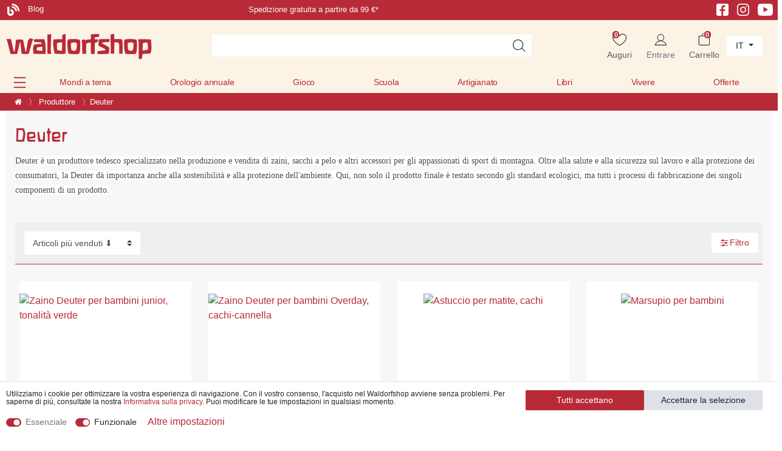

--- FILE ---
content_type: text/html; charset=UTF-8
request_url: https://widgets.shopvote.de/allvotes-v2.php?shopid=24641&type=4&lang=de
body_size: 607
content:
{"ratingvalue":4.81,"ratingword":"SEHR GUT","ratingcount":3855,"ratingname":"waldorfshop.eu","ratingurl":"https:\/\/waldorfshop.eu","criterianames":"","criteriavalues":"","starshtml":"","criteriacount":0,"sealcolor":"gold","lastvote":"27.01.2026","font_size":"14","y_correct":"5","mb_correct":"-2","reviewpage":"\/bewertung_waldorfshop_eu_24641.html","repHTML":"<div class=\"sv-rbadge-rb4fx-value\">4.81 \/ 5<\/div><div class=\"sv-rbadge-rb4fx-count\" style=\"font-size: 11px !important; margin-top: 4px; padding-left: 8px; padding-right: 8px; line-height: 13px;\">aus 3855 Bewertungen<br\/>bei: google.com, trustedshops.de, shopvote.de<\/div>","repHTMLbottom":"<div class=\"sv-rbadge-rb4fxb-stars\"><div style=\"width: 173px; margin: auto;\"><div style=\"width:173px;background:url(https:\/\/img.shopvote.de\/stars-gray.png) 0 0 repeat-x;\">\n\t\t\t\t\t\t<div style=\"width: 96% ;height:36px;background:url(https:\/\/img.shopvote.de\/stars-gold.png) 0 0 repeat-x;\"><\/div>\n\t\t\t\t\t<\/div>\n\t\t\t\t<\/div><\/div><div class=\"sv-rbadge-rb4fxb-count\"><span class=\"sv-rbadge-rb4fxb-word\"><strong>SEHR GUT<\/strong><\/span> <span class=\"sv-rbadge-rb4fxb-value\">(4.81 \/ 5)<\/span><br>aus <span>3855<\/span> Bewertungen bei: google.com, trustedshops.de, shopvote.de &#9432;<br\/><a href=\"https:\/\/www.shopvote.de\/verifizierung-von-bewertungen\" target=\"_blank\">Informationen zur Echtheit der Bewertungen<\/a><\/div><\/span><\/span>","responsive":1,"SDAutoCode":0,"calledtype":4,"flyoutcode":"62c9eb0040","productReviews":null,"dataContent":"AllVotes"}

--- FILE ---
content_type: text/html; charset=UTF-8
request_url: https://www.waldorfshop.eu/rest/io/categorytree?type%5B%5D=item&type%5B%5D=content&categoryId=3446&templateType=category
body_size: 9334
content:
{"events":[],"data":[{"id":4415,"level":1,"type":"item","childCount":2,"itemCount":[{"categoryId":"4415","webstoreId":"0","lang":"it","count":"382","createdAt":"2025-06-04 13:34:38","updatedAt":"2026-01-28 00:34:48","variationCount":"719","customerClassId":"4"}],"details":[{"lang":"it","name":"Per istituzioni e scuole","nameUrl":"per-istituzioni-e-scuole","metaTitle":"Attrezzature per istituzioni e scuole","imagePath":null,"image2Path":null}],"children":[{"id":4476,"level":2,"type":"item","childCount":2,"itemCount":[{"categoryId":"4476","webstoreId":"0","lang":"it","count":"139","createdAt":"2025-06-06 15:34:46","updatedAt":"2026-01-28 00:34:48","variationCount":"139","customerClassId":"4"}],"details":[{"lang":"it","name":"Scuola materna Waldorf","nameUrl":"scuola-materna-waldorf","metaTitle":"Attrezzature e materiali per la scuola materna","imagePath":null,"image2Path":null}],"siblingCount":2,"url":"\/per-istituzioni-e-scuole\/scuola-materna-waldorf"},{"id":4487,"level":2,"type":"item","childCount":0,"itemCount":[{"categoryId":"4487","webstoreId":"0","lang":"it","count":"188","createdAt":"2025-06-06 15:34:46","updatedAt":"2026-01-28 00:34:48","variationCount":"525","customerClassId":"4"}],"details":[{"lang":"it","name":"scuola Waldorf","nameUrl":"scuola-waldorf","metaTitle":"","imagePath":null,"image2Path":null}],"siblingCount":2,"url":"\/per-istituzioni-e-scuole\/scuola-waldorf"}],"siblingCount":13,"url":"\/per-istituzioni-e-scuole"},{"id":4293,"level":1,"type":"item","childCount":5,"itemCount":[{"categoryId":"4293","webstoreId":"0","lang":"it","count":"42","createdAt":"2024-10-25 13:34:46","updatedAt":"2026-01-28 00:34:48","variationCount":"42","customerClassId":"4"}],"details":[{"lang":"it","name":"Salute e assistenza","nameUrl":"salute-e-assistenza","metaTitle":"","imagePath":null,"image2Path":null}],"children":[{"id":4306,"level":2,"type":"item","childCount":0,"itemCount":[{"categoryId":"4306","webstoreId":"0","lang":"it","count":"18","createdAt":"2024-10-25 13:34:46","updatedAt":"2026-01-28 00:34:48","variationCount":"18","customerClassId":"4"}],"details":[{"lang":"it","name":"Cura dei bambini e dei neonati","nameUrl":"cura-dei-bambini-e-dei-neonati","metaTitle":"","imagePath":null,"image2Path":null}],"siblingCount":5,"url":"\/salute-e-assistenza\/cura-dei-bambini-e-dei-neonati"},{"id":4395,"level":2,"type":"item","childCount":0,"itemCount":[{"categoryId":"4395","webstoreId":"0","lang":"it","count":"15","createdAt":"2025-06-04 09:35:08","updatedAt":"2026-01-28 00:34:48","variationCount":"15","customerClassId":"4"}],"details":[{"lang":"it","name":"cura del corpo","nameUrl":"cura-del-corpo","metaTitle":"Cura naturale del corpo per tutta la famiglia","imagePath":null,"image2Path":null}],"siblingCount":5,"url":"\/salute-e-assistenza\/cura-del-corpo"},{"id":4302,"level":2,"type":"item","childCount":0,"itemCount":[{"categoryId":"4302","webstoreId":"0","lang":"it","count":"3","createdAt":"2024-10-25 13:34:46","updatedAt":"2026-01-28 00:34:48","variationCount":"3","customerClassId":"4"}],"details":[{"lang":"it","name":"cura del viso","nameUrl":"cura-del-viso","metaTitle":"","imagePath":null,"image2Path":null}],"siblingCount":5,"url":"\/salute-e-assistenza\/cura-del-viso"},{"id":4400,"level":2,"type":"item","childCount":0,"itemCount":[{"categoryId":"4400","webstoreId":"0","lang":"it","count":"5","createdAt":"2025-06-04 10:34:15","updatedAt":"2026-01-28 00:34:48","variationCount":"5","customerClassId":"4"}],"details":[{"lang":"it","name":"libri","nameUrl":"libri","metaTitle":"Acquista online guide sulla salute e libri per genitori","imagePath":null,"image2Path":null}],"siblingCount":5,"url":"\/salute-e-assistenza\/libri"},{"id":4308,"level":2,"type":"item","childCount":0,"itemCount":[{"categoryId":"4308","webstoreId":"0","lang":"it","count":"1","createdAt":"2024-10-25 13:34:46","updatedAt":"2026-01-28 00:34:48","variationCount":"1","customerClassId":"4"}],"details":[{"lang":"it","name":"Produttori Salute e cura della persona","nameUrl":"produttori-salute-e-cura-della-persona","metaTitle":"","imagePath":null,"image2Path":null}],"siblingCount":5,"url":"\/salute-e-assistenza\/produttori-salute-e-cura-della-persona"}],"siblingCount":13,"url":"\/salute-e-assistenza"},{"id":3458,"level":1,"type":"item","childCount":11,"itemCount":[{"categoryId":"3458","webstoreId":"0","lang":"it","count":"1218","createdAt":"2022-05-18 05:53:42","updatedAt":"2026-01-28 00:34:48","variationCount":"1242","customerClassId":"4"}],"details":[{"lang":"it","name":"Giocattoli di legno","nameUrl":"giocattoli-di-legno","metaTitle":"Giocattoli di legno per bambini in stile Waldorf","imagePath":null,"image2Path":null}],"children":[{"id":4430,"level":2,"type":"item","childCount":0,"itemCount":[{"categoryId":"4430","webstoreId":"0","lang":"it","count":"126","createdAt":"2025-06-05 09:34:56","updatedAt":"2026-01-28 00:34:48","variationCount":"126","customerClassId":"4"}],"details":[{"lang":"it","name":"Animali in legno","nameUrl":"animali-in-legno","metaTitle":"","imagePath":null,"image2Path":null}],"siblingCount":11,"url":"\/giocattoli-di-legno\/animali-in-legno"},{"id":4431,"level":2,"type":"item","childCount":0,"itemCount":[{"categoryId":"4431","webstoreId":"0","lang":"it","count":"67","createdAt":"2025-06-05 09:34:56","updatedAt":"2026-01-28 00:34:48","variationCount":"67","customerClassId":"4"}],"details":[{"lang":"it","name":"Negozio di giocattoli","nameUrl":"negozio-di-giocattoli","metaTitle":"","imagePath":null,"image2Path":null}],"siblingCount":11,"url":"\/giocattoli-di-legno\/negozio-di-giocattoli"},{"id":4087,"level":2,"type":"item","childCount":0,"itemCount":[{"categoryId":"4087","webstoreId":"0","lang":"it","count":"41","createdAt":"2022-05-18 05:53:42","updatedAt":"2026-01-28 00:34:48","variationCount":"42","customerClassId":"4"}],"details":[{"lang":"it","name":"Veicoli in legno","nameUrl":"veicoli-in-legno","metaTitle":"Veicoli in legno","imagePath":null,"image2Path":null}],"siblingCount":11,"url":"\/giocattoli-di-legno\/veicoli-in-legno"},{"id":3459,"level":2,"type":"item","childCount":0,"itemCount":[{"categoryId":"3459","webstoreId":"0","lang":"it","count":"62","createdAt":"2022-05-18 05:53:42","updatedAt":"2026-01-28 00:34:48","variationCount":"62","customerClassId":"4"}],"details":[{"lang":"it","name":"Auto di legno","nameUrl":"auto-di-legno","metaTitle":"Auto di legno","imagePath":null,"image2Path":null}],"siblingCount":11,"url":"\/giocattoli-di-legno\/auto-di-legno"},{"id":4004,"level":2,"type":"item","childCount":0,"itemCount":[{"categoryId":"4004","webstoreId":"0","lang":"it","count":"36","createdAt":"2022-05-18 05:53:42","updatedAt":"2026-01-28 00:34:48","variationCount":"36","customerClassId":"4"}],"details":[{"lang":"it","name":"Corse di palle e marmi","nameUrl":"corse-di-palle-e-marmi","metaTitle":"Corse di palle e biglie","imagePath":null,"image2Path":null}],"siblingCount":11,"url":"\/giocattoli-di-legno\/corse-di-palle-e-marmi"},{"id":3303,"level":2,"type":"item","childCount":0,"itemCount":[{"categoryId":"3303","webstoreId":"0","lang":"it","count":"87","createdAt":"2022-05-18 05:53:42","updatedAt":"2026-01-28 00:34:48","variationCount":"87","customerClassId":"4"}],"details":[{"lang":"it","name":"Figure e animali di legno","nameUrl":"figure-e-animali-di-legno","metaTitle":"Figure e animali di legno in stile Waldorf","imagePath":null,"image2Path":null}],"siblingCount":11,"url":"\/giocattoli-di-legno\/figure-e-animali-di-legno"},{"id":3471,"level":2,"type":"item","childCount":0,"itemCount":[{"categoryId":"3471","webstoreId":"0","lang":"it","count":"66","createdAt":"2022-05-18 05:53:42","updatedAt":"2026-01-28 00:34:48","variationCount":"66","customerClassId":"4"}],"details":[{"lang":"it","name":"Cucine da gioco e negozi","nameUrl":"cucine-da-gioco-e-negozi","metaTitle":"Cucine gioco e negozi per bambini","imagePath":null,"image2Path":null}],"siblingCount":11,"url":"\/giocattoli-di-legno\/cucine-da-gioco-e-negozi"},{"id":94,"level":2,"type":"item","childCount":0,"itemCount":[{"categoryId":"94","webstoreId":"0","lang":"it","count":"34","createdAt":"2022-05-18 05:53:42","updatedAt":"2026-01-28 00:34:48","variationCount":"34","customerClassId":"4"}],"details":[{"lang":"it","name":"Fattoria","nameUrl":"fattoria","metaTitle":"Fattoria di legno","imagePath":null,"image2Path":null}],"siblingCount":11,"url":"\/giocattoli-di-legno\/fattoria"},{"id":101,"level":2,"type":"item","childCount":0,"itemCount":[{"categoryId":"101","webstoreId":"0","lang":"it","count":"141","createdAt":"2022-05-18 05:53:42","updatedAt":"2026-01-28 00:34:48","variationCount":"154","customerClassId":"4"}],"details":[{"lang":"it","name":"Blocchi e mattoni da costruzione","nameUrl":"blocchi-e-mattoni-da-costruzione","metaTitle":"Blocchi e mattoni da costruzione","imagePath":null,"image2Path":null}],"siblingCount":11,"url":"\/giocattoli-di-legno\/blocchi-e-mattoni-da-costruzione"},{"id":3296,"level":2,"type":"item","childCount":0,"itemCount":[{"categoryId":"3296","webstoreId":"0","lang":"it","count":"51","createdAt":"2022-05-18 05:53:42","updatedAt":"2026-01-28 00:34:48","variationCount":"51","customerClassId":"4"}],"details":[{"lang":"it","name":"Cavalieri e castelli","nameUrl":"cavalieri-e-castelli","metaTitle":"Cavalieri e castelli","imagePath":null,"image2Path":null}],"siblingCount":11,"url":"\/giocattoli-di-legno\/cavalieri-e-castelli"},{"id":110,"level":2,"type":"item","childCount":0,"itemCount":[{"categoryId":"110","webstoreId":"0","lang":"it","count":"38","createdAt":"2022-05-18 05:53:42","updatedAt":"2026-01-28 00:34:48","variationCount":"48","customerClassId":"4"}],"details":[{"lang":"it","name":"Casa delle bambole e accessori","nameUrl":"casa-delle-bambole-e-accessori","metaTitle":"Casa delle bambole in legno e accessori per bambini","imagePath":null,"image2Path":null}],"siblingCount":11,"url":"\/giocattoli-di-legno\/casa-delle-bambole-e-accessori"}],"siblingCount":13,"url":"\/giocattoli-di-legno"},{"id":3453,"level":1,"type":"item","childCount":13,"itemCount":[{"categoryId":"3453","webstoreId":"0","lang":"it","count":"2494","createdAt":"2022-05-18 05:53:42","updatedAt":"2026-01-28 00:34:48","variationCount":"2829","customerClassId":"4"}],"details":[{"lang":"it","name":"Mondi a tema","nameUrl":"mondi-a-tema","metaTitle":"Mondi tematici - ispirazione e altro","imagePath":null,"image2Path":null}],"children":[{"id":4416,"level":2,"type":"item","childCount":0,"itemCount":[{"categoryId":"4416","webstoreId":"0","lang":"it","count":"1010","createdAt":"2025-06-04 13:34:38","updatedAt":"2026-01-28 00:34:48","variationCount":"1010","customerClassId":"4"}],"details":[{"lang":"it","name":"Trova regali","nameUrl":"trova-regali","metaTitle":"","imagePath":null,"image2Path":null}],"siblingCount":13,"url":"\/mondi-a-tema\/trova-regali"},{"id":37,"level":2,"type":"item","childCount":0,"itemCount":[{"categoryId":"37","webstoreId":"0","lang":"it","count":"141","createdAt":"2022-05-18 05:53:42","updatedAt":"2026-01-28 00:34:48","variationCount":"147","customerClassId":"4"}],"details":[{"lang":"it","name":"Innovazioni","nameUrl":"innovazioni","metaTitle":"Innovazioni","imagePath":null,"image2Path":null}],"siblingCount":13,"url":"\/mondi-a-tema\/innovazioni"},{"id":147,"level":2,"type":"item","childCount":0,"itemCount":[{"categoryId":"147","webstoreId":"0","lang":"it","count":"36","createdAt":"2022-05-18 05:53:42","updatedAt":"2026-01-28 00:34:48","variationCount":"40","customerClassId":"4"}],"details":[{"lang":"it","name":"Pietre preziose","nameUrl":"pietre-preziose","metaTitle":"Pietre preziose e incenso per una bella casa \/ Waldorfshop","imagePath":null,"image2Path":null}],"siblingCount":13,"url":"\/mondi-a-tema\/pietre-preziose"},{"id":146,"level":2,"type":"item","childCount":0,"itemCount":[{"categoryId":"146","webstoreId":"0","lang":"it","count":"20","createdAt":"2022-05-18 05:53:42","updatedAt":"2026-01-28 00:34:48","variationCount":"23","customerClassId":"4"}],"details":[{"lang":"it","name":"Incenso","nameUrl":"incenso","metaTitle":"Incenso e accessori per bruciare l'incenso \/ Waldorfshop","imagePath":null,"image2Path":null}],"siblingCount":13,"url":"\/mondi-a-tema\/incenso"},{"id":3477,"level":2,"type":"item","childCount":0,"itemCount":[{"categoryId":"3477","webstoreId":"0","lang":"it","count":"69","createdAt":"2022-05-18 05:53:42","updatedAt":"2026-01-28 00:34:48","variationCount":"131","customerClassId":"4"}],"details":[{"lang":"it","name":"Waldorfkind","nameUrl":"waldorfkind","metaTitle":"waldorfkind - il marchio di Waldorfshop","imagePath":null,"image2Path":null}],"siblingCount":13,"url":"\/mondi-a-tema\/waldorfkind"},{"id":4131,"level":2,"type":"item","childCount":3,"itemCount":[{"categoryId":"4131","webstoreId":"0","lang":"it","count":"52","createdAt":"2022-05-30 17:22:33","updatedAt":"2026-01-28 00:34:48","variationCount":"52","customerClassId":"4"}],"details":[{"lang":"it","name":"Spuntini & co","nameUrl":"spuntini-co","metaTitle":"Snack, spremute e altro ancora","imagePath":null,"image2Path":null}],"siblingCount":13,"url":"\/mondi-a-tema\/spuntini-co"},{"id":4082,"level":2,"type":"item","childCount":0,"itemCount":[{"categoryId":"4082","webstoreId":"0","lang":"it","count":"20","createdAt":"2022-05-18 05:53:42","updatedAt":"2026-01-28 00:34:48","variationCount":"24","customerClassId":"4"}],"details":[{"lang":"it","name":"Cielo stellato","nameUrl":"cielo-stellato","metaTitle":"","imagePath":null,"image2Path":null}],"siblingCount":13,"url":"\/mondi-a-tema\/cielo-stellato"},{"id":4185,"level":2,"type":"item","childCount":0,"itemCount":[{"categoryId":"4185","webstoreId":"0","lang":"it","count":"91","createdAt":"2022-09-29 14:35:06","updatedAt":"2026-01-28 00:34:48","variationCount":"92","customerClassId":"4"}],"details":[{"lang":"it","name":"Esseri","nameUrl":"esseri","metaTitle":"Esseri","imagePath":null,"image2Path":null}],"siblingCount":13,"url":"\/mondi-a-tema\/esseri"},{"id":3262,"level":2,"type":"item","childCount":5,"itemCount":[{"categoryId":"3262","webstoreId":"0","lang":"it","count":"491","createdAt":"2022-05-18 05:53:42","updatedAt":"2026-01-28 00:34:48","variationCount":"639","customerClassId":"4"}],"details":[{"lang":"it","name":"Festa di compleanno per bambini","nameUrl":"festa-di-compleanno-per-bambini","metaTitle":"Compleanno dei bambini - Giochi e regali","imagePath":null,"image2Path":null}],"siblingCount":13,"url":"\/mondi-a-tema\/festa-di-compleanno-per-bambini"},{"id":3335,"level":2,"type":"item","childCount":0,"itemCount":[{"categoryId":"3335","webstoreId":"0","lang":"it","count":"46","createdAt":"2022-05-18 05:53:42","updatedAt":"2026-01-28 00:34:48","variationCount":"69","customerClassId":"4"}],"details":[{"lang":"it","name":"Cottura e cottura","nameUrl":"cottura-e-cottura","metaTitle":"Cottura e cottura","imagePath":null,"image2Path":null}],"siblingCount":13,"url":"\/mondi-a-tema\/cottura-e-cottura"},{"id":3277,"level":2,"type":"item","childCount":3,"itemCount":[{"categoryId":"3277","webstoreId":"0","lang":"it","count":"192","createdAt":"2022-05-18 05:53:42","updatedAt":"2026-01-28 00:34:48","variationCount":"207","customerClassId":"4"}],"details":[{"lang":"it","name":"Fuori","nameUrl":"fuori","metaTitle":"Fuori","imagePath":null,"image2Path":null}],"siblingCount":13,"url":"\/mondi-a-tema\/fuori"},{"id":3873,"level":2,"type":"item","childCount":0,"itemCount":[{"categoryId":"3873","webstoreId":"0","lang":"it","count":"157","createdAt":"2022-05-18 05:53:42","updatedAt":"2026-01-28 00:34:48","variationCount":"207","customerClassId":"4"}],"details":[{"lang":"it","name":"Asilo Waldorf","nameUrl":"asilo-waldorf","metaTitle":"","imagePath":null,"image2Path":null}],"siblingCount":13,"url":"\/mondi-a-tema\/asilo-waldorf"},{"id":3923,"level":2,"type":"item","childCount":0,"itemCount":[{"categoryId":"3923","webstoreId":"0","lang":"it","count":"169","createdAt":"2022-05-18 05:53:42","updatedAt":"2026-01-28 00:34:48","variationCount":"188","customerClassId":"4"}],"details":[{"lang":"it","name":"Sulla strada e in viaggio","nameUrl":"sulla-strada-e-in-viaggio","metaTitle":"","imagePath":null,"image2Path":null}],"siblingCount":13,"url":"\/mondi-a-tema\/sulla-strada-e-in-viaggio"}],"siblingCount":13,"url":"\/mondi-a-tema"},{"id":4404,"level":1,"type":"item","childCount":21,"itemCount":[{"categoryId":"4404","webstoreId":"0","lang":"it","count":"2591","createdAt":"2025-06-04 12:35:29","updatedAt":"2026-01-28 00:34:48","variationCount":"3428","customerClassId":"4"}],"details":[{"lang":"it","name":"Ruota dell\u2019anno","nameUrl":"ruota-dell-anno","metaTitle":"","imagePath":null,"image2Path":null}],"children":[{"id":4336,"level":2,"type":"item","childCount":0,"itemCount":[{"categoryId":"4336","webstoreId":"0","lang":"it","count":"31","createdAt":"2025-05-05 13:34:37","updatedAt":"2026-01-28 00:34:48","variationCount":"31","customerClassId":"4"}],"details":[{"lang":"it","name":"Ascensione","nameUrl":"ascensione","metaTitle":"Festeggiare l'Ascensione con i bambini","imagePath":null,"image2Path":null}],"siblingCount":21,"url":"\/ruota-dell-anno\/ascensione"},{"id":4288,"level":2,"type":"item","childCount":0,"itemCount":[{"categoryId":"4288","webstoreId":"0","lang":"it","count":"19","createdAt":"2024-09-25 16:34:37","updatedAt":"2026-01-28 00:34:48","variationCount":"19","customerClassId":"4"}],"details":[{"lang":"it","name":"Capodanno","nameUrl":"capodanno","metaTitle":"","imagePath":null,"image2Path":null}],"siblingCount":21,"url":"\/ruota-dell-anno\/capodanno"},{"id":3903,"level":2,"type":"item","childCount":0,"itemCount":[{"categoryId":"3903","webstoreId":"0","lang":"it","count":"81","createdAt":"2022-05-18 05:53:42","updatedAt":"2026-01-28 00:34:48","variationCount":"191","customerClassId":"4"}],"details":[{"lang":"it","name":"Carnevale","nameUrl":"carnevale","metaTitle":"","imagePath":null,"image2Path":null}],"siblingCount":21,"url":"\/ruota-dell-anno\/carnevale"},{"id":4515,"level":2,"type":"item","childCount":0,"itemCount":[{"categoryId":"4515","webstoreId":"0","lang":"it","count":"48","createdAt":"2025-07-22 11:48:12","updatedAt":"2026-01-28 00:34:48","variationCount":"48","customerClassId":"4"}],"details":[{"lang":"it","name":"Libri delle stagioni","nameUrl":"libri-delle-stagioni","metaTitle":"Libri delle stagioni","imagePath":null,"image2Path":null}],"siblingCount":21,"url":"\/ruota-dell-anno\/libri-delle-stagioni"},{"id":4511,"level":2,"type":"item","childCount":0,"itemCount":[{"categoryId":"4511","webstoreId":"0","lang":"it","count":"24","createdAt":"2025-06-27 09:34:47","updatedAt":"2026-01-28 00:34:48","variationCount":"24","customerClassId":"4"}],"details":[{"lang":"it","name":"Nel corso dell'anno","nameUrl":"nel-corso-dell-anno","metaTitle":"Nel corso dell'anno - set per tutte le stagioni","imagePath":null,"image2Path":null}],"siblingCount":21,"url":"\/ruota-dell-anno\/nel-corso-dell-anno"},{"id":4290,"level":2,"type":"item","childCount":0,"itemCount":[{"categoryId":"4290","webstoreId":"0","lang":"it","count":"23","createdAt":"2024-09-26 09:34:33","updatedAt":"2026-01-28 00:34:48","variationCount":"23","customerClassId":"4"}],"details":[{"lang":"it","name":"San Nicola","nameUrl":"san-nicola","metaTitle":"San Nicola","imagePath":null,"image2Path":null}],"siblingCount":21,"url":"\/ruota-dell-anno\/san-nicola"},{"id":3263,"level":2,"type":"item","childCount":0,"itemCount":[{"categoryId":"3263","webstoreId":"0","lang":"it","count":"85","createdAt":"2022-05-18 05:53:42","updatedAt":"2026-01-28 00:34:48","variationCount":"85","customerClassId":"4"}],"details":[{"lang":"it","name":"Primavera","nameUrl":"primavera","metaTitle":"Primavera","imagePath":null,"image2Path":null}],"siblingCount":21,"url":"\/ruota-dell-anno\/primavera"},{"id":3461,"level":2,"type":"item","childCount":0,"itemCount":[{"categoryId":"3461","webstoreId":"0","lang":"it","count":"95","createdAt":"2022-05-18 05:53:42","updatedAt":"2026-01-28 00:34:48","variationCount":"122","customerClassId":"4"}],"details":[{"lang":"it","name":"Estate","nameUrl":"estate","metaTitle":"Estate","imagePath":null,"image2Path":null}],"siblingCount":21,"url":"\/ruota-dell-anno\/estate"},{"id":3473,"level":2,"type":"item","childCount":3,"itemCount":[{"categoryId":"3473","webstoreId":"0","lang":"it","count":"321","createdAt":"2022-05-18 05:53:42","updatedAt":"2026-01-28 00:34:48","variationCount":"367","customerClassId":"4"}],"details":[{"lang":"it","name":"Pasqua","nameUrl":"pasqua","metaTitle":"Pasqua - Bellissimi prodotti per la Pasqua","imagePath":null,"image2Path":null}],"siblingCount":21,"url":"\/ruota-dell-anno\/pasqua"},{"id":3460,"level":2,"type":"item","childCount":0,"itemCount":[{"categoryId":"3460","webstoreId":"0","lang":"it","count":"56","createdAt":"2022-05-18 05:53:42","updatedAt":"2026-01-28 00:34:48","variationCount":"59","customerClassId":"4"}],"details":[{"lang":"it","name":"Autunno","nameUrl":"autunno","metaTitle":"Autunno","imagePath":null,"image2Path":null}],"siblingCount":21,"url":"\/ruota-dell-anno\/autunno"},{"id":3902,"level":2,"type":"item","childCount":0,"itemCount":[{"categoryId":"3902","webstoreId":"0","lang":"it","count":"39","createdAt":"2022-05-18 05:53:42","updatedAt":"2026-01-28 00:34:48","variationCount":"41","customerClassId":"4"}],"details":[{"lang":"it","name":"Johanni","nameUrl":"johanni","metaTitle":"","imagePath":null,"image2Path":null}],"siblingCount":21,"url":"\/ruota-dell-anno\/johanni"},{"id":3476,"level":2,"type":"item","childCount":0,"itemCount":[{"categoryId":"3476","webstoreId":"0","lang":"it","count":"24","createdAt":"2022-05-18 05:53:42","updatedAt":"2026-01-28 00:34:48","variationCount":"28","customerClassId":"4"}],"details":[{"lang":"it","name":"Pentecoste","nameUrl":"pentecoste","metaTitle":"Celebrare la Pentecoste nel Waldorfshop","imagePath":null,"image2Path":null}],"siblingCount":21,"url":"\/ruota-dell-anno\/pentecoste"},{"id":3268,"level":2,"type":"item","childCount":3,"itemCount":[{"categoryId":"3268","webstoreId":"0","lang":"it","count":"475","createdAt":"2022-05-18 05:53:42","updatedAt":"2026-01-28 00:34:48","variationCount":"809","customerClassId":"4"}],"details":[{"lang":"it","name":"Stagione dell'Avvento","nameUrl":"stagione-dell-avvento","metaTitle":"Avvento","imagePath":null,"image2Path":null}],"siblingCount":21,"url":"\/ruota-dell-anno\/stagione-dell-avvento"},{"id":3246,"level":2,"type":"item","childCount":0,"itemCount":[{"categoryId":"3246","webstoreId":"0","lang":"it","count":"57","createdAt":"2022-05-18 05:53:42","updatedAt":"2026-01-28 00:34:48","variationCount":"58","customerClassId":"4"}],"details":[{"lang":"it","name":"Inverno","nameUrl":"inverno","metaTitle":"Inverno","imagePath":null,"image2Path":null}],"siblingCount":21,"url":"\/ruota-dell-anno\/inverno"},{"id":3880,"level":2,"type":"item","childCount":0,"itemCount":[{"categoryId":"3880","webstoreId":"0","lang":"it","count":"46","createdAt":"2022-05-18 05:53:42","updatedAt":"2026-01-28 00:34:48","variationCount":"47","customerClassId":"4"}],"details":[{"lang":"it","name":"Michaelmas","nameUrl":"michaelmas","metaTitle":"","imagePath":null,"image2Path":null}],"siblingCount":21,"url":"\/ruota-dell-anno\/michaelmas"},{"id":3904,"level":2,"type":"item","childCount":0,"itemCount":[{"categoryId":"3904","webstoreId":"0","lang":"it","count":"45","createdAt":"2022-05-18 05:53:42","updatedAt":"2026-01-28 00:34:48","variationCount":"49","customerClassId":"4"}],"details":[{"lang":"it","name":"Ringraziamento","nameUrl":"ringraziamento","metaTitle":"Ringraziamento","imagePath":null,"image2Path":null}],"siblingCount":21,"url":"\/ruota-dell-anno\/ringraziamento"},{"id":3275,"level":2,"type":"item","childCount":4,"itemCount":[{"categoryId":"3275","webstoreId":"0","lang":"it","count":"332","createdAt":"2022-05-18 05:53:42","updatedAt":"2026-01-28 00:34:48","variationCount":"422","customerClassId":"4"}],"details":[{"lang":"it","name":"Tavolo stagionale","nameUrl":"tavolo-stagionale","metaTitle":"Tavolo stagionale","imagePath":null,"image2Path":null}],"siblingCount":21,"url":"\/ruota-dell-anno\/tavolo-stagionale"},{"id":3879,"level":2,"type":"item","childCount":4,"itemCount":[{"categoryId":"3879","webstoreId":"0","lang":"it","count":"167","createdAt":"2022-05-18 05:53:42","updatedAt":"2026-01-28 00:34:48","variationCount":"249","customerClassId":"4"}],"details":[{"lang":"it","name":"San Martino","nameUrl":"san-martino","metaTitle":"San Martino","imagePath":null,"image2Path":null}],"siblingCount":21,"url":"\/ruota-dell-anno\/san-martino"},{"id":3247,"level":2,"type":"item","childCount":5,"itemCount":[{"categoryId":"3247","webstoreId":"0","lang":"it","count":"535","createdAt":"2022-05-18 05:53:42","updatedAt":"2026-01-28 00:34:48","variationCount":"642","customerClassId":"4"}],"details":[{"lang":"it","name":"Natale","nameUrl":"natale","metaTitle":"Natale","imagePath":null,"image2Path":null}],"siblingCount":21,"url":"\/ruota-dell-anno\/natale"},{"id":3998,"level":2,"type":"item","childCount":0,"itemCount":[{"categoryId":"3998","webstoreId":"0","lang":"it","count":"46","createdAt":"2022-05-18 05:53:42","updatedAt":"2026-01-28 00:34:48","variationCount":"72","customerClassId":"4"}],"details":[{"lang":"it","name":"Raun\u00e4chte & Epifania","nameUrl":"raunachte-epifania","metaTitle":"","imagePath":null,"image2Path":null}],"siblingCount":21,"url":"\/ruota-dell-anno\/raunachte-epifania"},{"id":4533,"level":2,"type":"item","childCount":0,"itemCount":[{"categoryId":"4533","webstoreId":"0","lang":"it","count":"42","createdAt":"2025-09-30 11:41:16","updatedAt":"2026-01-28 00:34:48","variationCount":"42","customerClassId":"4"}],"details":[{"lang":"it","name":"Halloween","nameUrl":"hallowenn","metaTitle":"","imagePath":null,"image2Path":null}],"siblingCount":21,"url":"\/ruota-dell-anno\/hallowenn"}],"siblingCount":13,"url":"\/ruota-dell-anno"},{"id":31,"level":1,"type":"item","childCount":13,"itemCount":[{"categoryId":"31","webstoreId":"0","lang":"it","count":"1660","createdAt":"2022-05-18 05:53:42","updatedAt":"2026-01-28 00:34:48","variationCount":"2065","customerClassId":"4"}],"details":[{"lang":"it","name":"Giocattoli e giochi","nameUrl":"giocattoli-e-giochi","metaTitle":"Giochi e giocattoli","imagePath":null,"image2Path":null}],"children":[{"id":4282,"level":2,"type":"item","childCount":0,"itemCount":[{"categoryId":"4282","webstoreId":"0","lang":"it","count":"422","createdAt":"2024-07-19 11:42:38","updatedAt":"2026-01-28 00:34:48","variationCount":"470","customerClassId":"4"}],"details":[{"lang":"it","name":"Giocattoli da 3 anni","nameUrl":"giocattoli-da-3-anni","metaTitle":"","imagePath":null,"image2Path":null}],"siblingCount":13,"url":"\/giocattoli-e-giochi\/giocattoli-da-3-anni"},{"id":4434,"level":2,"type":"item","childCount":0,"itemCount":[{"categoryId":"4434","webstoreId":"0","lang":"it","count":"21","createdAt":"2025-06-05 10:35:06","updatedAt":"2026-01-28 00:34:48","variationCount":"21","customerClassId":"4"}],"details":[{"lang":"it","name":"Giocattoli di peluche","nameUrl":"giocattoli-di-peluche","metaTitle":"","imagePath":null,"image2Path":null}],"siblingCount":13,"url":"\/giocattoli-e-giochi\/giocattoli-di-peluche"},{"id":4283,"level":2,"type":"item","childCount":0,"itemCount":[{"categoryId":"4283","webstoreId":"0","lang":"it","count":"9","createdAt":"2024-07-19 11:42:38","updatedAt":"2026-01-28 00:34:48","variationCount":"9","customerClassId":"4"}],"details":[{"lang":"it","name":"Giocattoli fino a 1 anno","nameUrl":"giocattol-fin-a-1-anno","metaTitle":"","imagePath":null,"image2Path":null}],"siblingCount":13,"url":"\/giocattoli-e-giochi\/giocattol-fin-a-1-anno"},{"id":3910,"level":2,"type":"item","childCount":0,"itemCount":[{"categoryId":"3910","webstoreId":"0","lang":"it","count":"85","createdAt":"2022-05-18 05:53:42","updatedAt":"2026-01-28 00:34:48","variationCount":"85","customerClassId":"4"}],"details":[{"lang":"it","name":"Banco da lavoro e strumenti","nameUrl":"banco-da-lavoro-e-strumenti","metaTitle":"","imagePath":null,"image2Path":null}],"siblingCount":13,"url":"\/giocattoli-e-giochi\/banco-da-lavoro-e-strumenti"},{"id":108,"level":2,"type":"item","childCount":1,"itemCount":[{"categoryId":"108","webstoreId":"0","lang":"it","count":"83","createdAt":"2022-05-18 05:53:42","updatedAt":"2026-01-28 00:34:48","variationCount":"83","customerClassId":"4"}],"details":[{"lang":"it","name":"Giocattoli e bambole di peluche","nameUrl":"giocattoli-e-bambole-di-peluche","metaTitle":"Peluche e bambole in stile Waldorf","imagePath":null,"image2Path":null}],"siblingCount":13,"url":"\/giocattoli-e-giochi\/giocattoli-e-bambole-di-peluche"},{"id":3462,"level":2,"type":"item","childCount":3,"itemCount":[{"categoryId":"3462","webstoreId":"0","lang":"it","count":"199","createdAt":"2022-05-18 05:53:42","updatedAt":"2026-01-28 00:34:48","variationCount":"260","customerClassId":"4"}],"details":[{"lang":"it","name":"Giochi","nameUrl":"giochi","metaTitle":"Giochi per tutta la famiglia","imagePath":null,"image2Path":null}],"siblingCount":13,"url":"\/giocattoli-e-giochi\/giochi"},{"id":105,"level":2,"type":"item","childCount":3,"itemCount":[{"categoryId":"105","webstoreId":"0","lang":"it","count":"124","createdAt":"2022-05-18 05:53:42","updatedAt":"2026-01-28 00:34:48","variationCount":"274","customerClassId":"4"}],"details":[{"lang":"it","name":"Giochi di ruolo","nameUrl":"giochi-di-ruolo","metaTitle":"Giochi di ruolo","imagePath":null,"image2Path":null}],"siblingCount":13,"url":"\/giocattoli-e-giochi\/giochi-di-ruolo"},{"id":3877,"level":2,"type":"item","childCount":0,"itemCount":[{"categoryId":"3877","webstoreId":"0","lang":"it","count":"4","createdAt":"2022-05-18 05:53:42","updatedAt":"2026-01-28 00:34:48","variationCount":"4","customerClassId":"4"}],"details":[{"lang":"it","name":"Giochi d'ombra","nameUrl":"giochi-d-ombra","metaTitle":"Giochi d'ombra per bambini e adulti","imagePath":null,"image2Path":null}],"siblingCount":13,"url":"\/giocattoli-e-giochi\/giochi-d-ombra"},{"id":98,"level":2,"type":"item","childCount":2,"itemCount":[{"categoryId":"98","webstoreId":"0","lang":"it","count":"85","createdAt":"2022-05-18 05:53:42","updatedAt":"2026-01-28 00:34:48","variationCount":"88","customerClassId":"4"}],"details":[{"lang":"it","name":"Esperimento","nameUrl":"esperimento","metaTitle":"Esperimento","imagePath":null,"image2Path":null}],"siblingCount":13,"url":"\/giocattoli-e-giochi\/esperimento"},{"id":3307,"level":2,"type":"item","childCount":0,"itemCount":[{"categoryId":"3307","webstoreId":"0","lang":"it","count":"249","createdAt":"2022-05-18 05:53:42","updatedAt":"2026-01-28 00:34:48","variationCount":"263","customerClassId":"4"}],"details":[{"lang":"it","name":"Abilit\u00e0 motorie e giochi di movimento ","nameUrl":"abilit\u00e0-motorie-e-giochi-di-movimento","metaTitle":"Abilit\u00e0 motorie e giochi di movimento","imagePath":null,"image2Path":null}],"siblingCount":13,"url":"\/giocattoli-e-giochi\/abilit\u00e0-motorie-e-giochi-di-movimento"},{"id":3451,"level":2,"type":"item","childCount":0,"itemCount":[{"categoryId":"3451","webstoreId":"0","lang":"it","count":"47","createdAt":"2022-05-18 05:53:42","updatedAt":"2026-01-28 00:34:48","variationCount":"54","customerClassId":"4"}],"details":[{"lang":"it","name":"Giocattoli sonori","nameUrl":"giocattoli-sonori","metaTitle":"Giocattoli sonori","imagePath":null,"image2Path":null}],"siblingCount":13,"url":"\/giocattoli-e-giochi\/giocattoli-sonori"},{"id":3463,"level":2,"type":"item","childCount":3,"itemCount":[{"categoryId":"3463","webstoreId":"0","lang":"it","count":"146","createdAt":"2022-05-18 05:53:42","updatedAt":"2026-01-28 00:34:48","variationCount":"172","customerClassId":"4"}],"details":[{"lang":"it","name":"Giocattoli all'aperto","nameUrl":"giocattoli-all-aperto","metaTitle":"Giocattoli all'aperto","imagePath":null,"image2Path":null}],"siblingCount":13,"url":"\/giocattoli-e-giochi\/giocattoli-all-aperto"},{"id":112,"level":2,"type":"item","childCount":0,"itemCount":[{"categoryId":"112","webstoreId":"0","lang":"it","count":"32","createdAt":"2022-05-18 05:53:42","updatedAt":"2026-01-28 00:34:48","variationCount":"115","customerClassId":"4"}],"details":[{"lang":"it","name":"Stand di gioco e panni di gioco","nameUrl":"stand-di-gioco-e-panni-di-gioco","metaTitle":"Cavalletti e teli per il gioco dei bambini","imagePath":null,"image2Path":null}],"siblingCount":13,"url":"\/giocattoli-e-giochi\/stand-di-gioco-e-panni-di-gioco"}],"siblingCount":13,"url":"\/giocattoli-e-giochi"},{"id":29,"level":1,"type":"item","childCount":8,"itemCount":[{"categoryId":"29","webstoreId":"0","lang":"it","count":"274","createdAt":"2022-05-18 05:53:42","updatedAt":"2026-01-28 00:34:48","variationCount":"279","customerClassId":"4"}],"details":[{"lang":"it","name":"Bambino","nameUrl":"bambino","metaTitle":"Giocattoli e moda per bambini","imagePath":null,"image2Path":null}],"children":[{"id":4125,"level":2,"type":"item","childCount":0,"itemCount":[{"categoryId":"4125","webstoreId":"0","lang":"it","count":"1","createdAt":"2024-12-06 18:34:27","updatedAt":"2026-01-28 00:34:48","variationCount":"1","customerClassId":"4"}],"details":[{"lang":"it","name":"Abbigliamento per bambini","nameUrl":"abbigliamento-per-bambini","metaTitle":"Abbigliamento per bambini","imagePath":null,"image2Path":null}],"siblingCount":8,"url":"\/bambino\/abbigliamento-per-bambini"},{"id":4304,"level":2,"type":"item","childCount":0,"itemCount":[{"categoryId":"4304","webstoreId":"0","lang":"it","count":"45","createdAt":"2024-10-25 13:34:46","updatedAt":"2026-01-28 00:34:48","variationCount":"45","customerClassId":"4"}],"details":[{"lang":"it","name":"cura del bambino","nameUrl":"cura-del-bambino","metaTitle":"","imagePath":null,"image2Path":null}],"siblingCount":8,"url":"\/bambino\/cura-del-bambino"},{"id":4305,"level":2,"type":"item","childCount":0,"itemCount":[{"categoryId":"4305","webstoreId":"0","lang":"it","count":"3","createdAt":"2024-10-25 13:34:46","updatedAt":"2026-01-28 00:34:48","variationCount":"3","customerClassId":"4"}],"details":[{"lang":"it","name":"Per la gravidanza e l'allattamento","nameUrl":"per-la-gravidanza-e-l-allattamento","metaTitle":"","imagePath":null,"image2Path":null}],"siblingCount":8,"url":"\/bambino\/per-la-gravidanza-e-l-allattamento"},{"id":4126,"level":2,"type":"item","childCount":0,"itemCount":[{"categoryId":"4126","webstoreId":"0","lang":"it","count":"25","createdAt":"2022-05-30 17:22:33","updatedAt":"2026-01-28 00:34:48","variationCount":"27","customerClassId":"4"}],"details":[{"lang":"it","name":"Attrezzature per bambini","nameUrl":"attrezzature-per-bambini","metaTitle":"articoli per neonati","imagePath":null,"image2Path":null}],"siblingCount":8,"url":"\/bambino\/attrezzature-per-bambini"},{"id":4124,"level":2,"type":"item","childCount":0,"itemCount":[{"categoryId":"4124","webstoreId":"0","lang":"it","count":"18","createdAt":"2024-02-20 10:08:42","updatedAt":"2026-01-28 00:34:48","variationCount":"19","customerClassId":"4"}],"details":[{"lang":"it","name":"Letteratura per bambini","nameUrl":"letteratura-per-bambini","metaTitle":"Letteratura per bambini","imagePath":null,"image2Path":null}],"siblingCount":8,"url":"\/bambino\/letteratura-per-bambini"},{"id":4130,"level":2,"type":"item","childCount":1,"itemCount":[{"categoryId":"4130","webstoreId":"0","lang":"it","count":"61","createdAt":"2022-05-30 17:22:33","updatedAt":"2026-01-28 00:34:48","variationCount":"61","customerClassId":"4"}],"details":[{"lang":"it","name":"Giocattoli per bambini","nameUrl":"giocattoli-per-bambini","metaTitle":"Giocattoli per bambini","imagePath":null,"image2Path":null}],"siblingCount":8,"url":"\/bambino\/giocattoli-per-bambini"},{"id":4128,"level":2,"type":"item","childCount":0,"itemCount":[{"categoryId":"4128","webstoreId":"0","lang":"it","count":"34","createdAt":"2022-05-30 17:22:33","updatedAt":"2026-01-28 00:34:48","variationCount":"36","customerClassId":"4"}],"details":[{"lang":"it","name":"Regali","nameUrl":"regali","metaTitle":"Regali","imagePath":null,"image2Path":null}],"siblingCount":8,"url":"\/bambino\/regali"},{"id":4123,"level":2,"type":"item","childCount":5,"itemCount":[{"categoryId":"4123","webstoreId":"0","lang":"it","count":"87","createdAt":"2022-05-30 17:22:33","updatedAt":"2026-01-28 00:34:48","variationCount":"87","customerClassId":"4"}],"details":[{"lang":"it","name":"Alimenti per bambini","nameUrl":"alimenti-per-bambini","metaTitle":"Alimenti per bambini","imagePath":null,"image2Path":null}],"siblingCount":8,"url":"\/bambino\/alimenti-per-bambini"}],"siblingCount":13,"url":"\/bambino"},{"id":30,"level":1,"type":"item","childCount":14,"itemCount":[{"categoryId":"30","webstoreId":"0","lang":"it","count":"1036","createdAt":"2022-05-18 05:53:42","updatedAt":"2026-01-28 00:34:48","variationCount":"2401","customerClassId":"4"}],"details":[{"lang":"it","name":"Materiale scolastico","nameUrl":"materiale-scolastico","metaTitle":"Materiale scolastico per l'educazione Waldorf","imagePath":null,"image2Path":null}],"children":[{"id":4267,"level":2,"type":"item","childCount":0,"itemCount":[{"categoryId":"4267","webstoreId":"0","lang":"it","count":"213","createdAt":"2024-06-06 14:31:50","updatedAt":"2026-01-28 00:34:48","variationCount":"223","customerClassId":"4"}],"details":[{"lang":"it","name":"Cono scolastico","nameUrl":"cono-scolastico","metaTitle":"Tutto per il cono della scuola","imagePath":null,"image2Path":null}],"siblingCount":14,"url":"\/materiale-scolastico\/cono-scolastico"},{"id":4507,"level":2,"type":"item","childCount":0,"itemCount":[{"categoryId":"4507","webstoreId":"0","lang":"it","count":"29","createdAt":"2025-06-18 15:34:38","updatedAt":"2026-01-28 00:34:48","variationCount":"29","customerClassId":"4"}],"details":[{"lang":"it","name":"Lezioni d'epoca","nameUrl":"lezioni-d-epoca","metaTitle":"Accompagnare le lezioni epocali a casa","imagePath":null,"image2Path":null}],"siblingCount":14,"url":"\/materiale-scolastico\/lezioni-d-epoca"},{"id":4401,"level":2,"type":"item","childCount":0,"itemCount":[{"categoryId":"4401","webstoreId":"0","lang":"it","count":"75","createdAt":"2025-06-04 10:34:15","updatedAt":"2026-01-28 00:34:48","variationCount":"75","customerClassId":"4"}],"details":[{"lang":"it","name":"Materiale didattico","nameUrl":"materiale-didattico","metaTitle":"","imagePath":null,"image2Path":null}],"siblingCount":14,"url":"\/materiale-scolastico\/materiale-didattico"},{"id":3470,"level":2,"type":"item","childCount":0,"itemCount":[{"categoryId":"3470","webstoreId":"0","lang":"it","count":"33","createdAt":"2022-05-18 05:53:42","updatedAt":"2026-01-28 00:34:48","variationCount":"36","customerClassId":"4"}],"details":[{"lang":"it","name":"Scrivania e cancelleria","nameUrl":"scrivania-e-cancelleria","metaTitle":"Scrivania e cancelleria","imagePath":null,"image2Path":null}],"siblingCount":14,"url":"\/materiale-scolastico\/scrivania-e-cancelleria"},{"id":4268,"level":2,"type":"item","childCount":0,"itemCount":[{"categoryId":"4268","webstoreId":"0","lang":"it","count":"43","createdAt":"2024-06-06 15:45:10","updatedAt":"2026-01-28 00:34:48","variationCount":"43","customerClassId":"4"}],"details":[{"lang":"it","name":"Spuntini per la pausa","nameUrl":"spuntini-per-la-pausa","metaTitle":"Deliziosi spuntini per la pausa","imagePath":null,"image2Path":null}],"siblingCount":14,"url":"\/materiale-scolastico\/spuntini-per-la-pausa"},{"id":88,"level":2,"type":"item","childCount":0,"itemCount":[{"categoryId":"88","webstoreId":"0","lang":"it","count":"26","createdAt":"2022-05-18 05:53:42","updatedAt":"2026-01-28 00:34:48","variationCount":"365","customerClassId":"4"}],"details":[{"lang":"it","name":"Libri di esercizi e libri del periodo","nameUrl":"libri-di-esercizi-e-libri-del-periodo","metaTitle":"Quaderni e libri d'epoca per la scuola Waldorf","imagePath":null,"image2Path":null}],"siblingCount":14,"url":"\/materiale-scolastico\/libri-di-esercizi-e-libri-del-periodo"},{"id":3441,"level":2,"type":"item","childCount":0,"itemCount":[{"categoryId":"3441","webstoreId":"0","lang":"it","count":"20","createdAt":"2022-05-18 05:53:42","updatedAt":"2026-01-28 00:34:48","variationCount":"270","customerClassId":"4"}],"details":[{"lang":"it","name":"Scarpe da euritmia e scarpe da ginnastica","nameUrl":"scarpe-da-euritmia-e-scarpe-da-ginnastica","metaTitle":"Scarpe da euritmia e scarpe da ginnastica per euritmia","imagePath":null,"image2Path":null}],"siblingCount":14,"url":"\/materiale-scolastico\/scarpe-da-euritmia-e-scarpe-da-ginnastica"},{"id":89,"level":2,"type":"item","childCount":0,"itemCount":[{"categoryId":"89","webstoreId":"0","lang":"it","count":"33","createdAt":"2022-05-18 05:53:42","updatedAt":"2026-01-28 00:34:48","variationCount":"33","customerClassId":"4"}],"details":[{"lang":"it","name":"Portamatite e portamatite a rullo","nameUrl":"portamatite-e-portamatite-a-rullo","metaTitle":"Portamatite e portamatite arrotolabili per la scuola Waldorf","imagePath":null,"image2Path":null}],"siblingCount":14,"url":"\/materiale-scolastico\/portamatite-e-portamatite-a-rullo"},{"id":91,"level":2,"type":"item","childCount":5,"itemCount":[{"categoryId":"91","webstoreId":"0","lang":"it","count":"160","createdAt":"2022-05-18 05:53:42","updatedAt":"2026-01-28 00:34:48","variationCount":"460","customerClassId":"4"}],"details":[{"lang":"it","name":"Penne e colori","nameUrl":"penne-e-colori","metaTitle":"Penne e colori - tutto per le esigenze degli artisti","imagePath":null,"image2Path":null}],"siblingCount":14,"url":"\/materiale-scolastico\/penne-e-colori"},{"id":93,"level":2,"type":"item","childCount":0,"itemCount":[{"categoryId":"93","webstoreId":"0","lang":"it","count":"50","createdAt":"2022-05-18 05:53:42","updatedAt":"2026-01-28 00:34:48","variationCount":"54","customerClassId":"4"}],"details":[{"lang":"it","name":"Strumenti musicali","nameUrl":"strumenti-musicali","metaTitle":"Strumenti musicali","imagePath":null,"image2Path":null}],"siblingCount":14,"url":"\/materiale-scolastico\/strumenti-musicali"},{"id":4090,"level":2,"type":"item","childCount":0,"itemCount":[{"categoryId":"4090","webstoreId":"0","lang":"it","count":"170","createdAt":"2022-05-18 05:53:42","updatedAt":"2026-01-28 00:34:48","variationCount":"608","customerClassId":"4"}],"details":[{"lang":"it","name":"Ritorno a scuola","nameUrl":"ritorno-a-scuola","metaTitle":"Tutto per l'inizio della scuola","imagePath":null,"image2Path":null}],"siblingCount":14,"url":"\/materiale-scolastico\/ritorno-a-scuola"},{"id":90,"level":2,"type":"item","childCount":0,"itemCount":[{"categoryId":"90","webstoreId":"0","lang":"it","count":"50","createdAt":"2022-05-18 05:53:42","updatedAt":"2026-01-28 00:34:48","variationCount":"51","customerClassId":"4"}],"details":[{"lang":"it","name":"Cartelle e zaini","nameUrl":"cartelle-e-zaini","metaTitle":"Cartelle e zaini per la scuola","imagePath":null,"image2Path":null}],"siblingCount":14,"url":"\/materiale-scolastico\/cartelle-e-zaini"},{"id":92,"level":2,"type":"item","childCount":0,"itemCount":[{"categoryId":"92","webstoreId":"0","lang":"it","count":"55","createdAt":"2022-05-18 05:53:42","updatedAt":"2026-01-28 00:34:48","variationCount":"74","customerClassId":"4"}],"details":[{"lang":"it","name":"Bottiglie per bere e scatole per il pranzo","nameUrl":"bottiglie-per-bere-e-scatole-per-il-pranzo","metaTitle":"Bottiglie per bere e scatole per il pranzo","imagePath":null,"image2Path":null}],"siblingCount":14,"url":"\/materiale-scolastico\/bottiglie-per-bere-e-scatole-per-il-pranzo"},{"id":4083,"level":2,"type":"item","childCount":0,"itemCount":[{"categoryId":"4083","webstoreId":"0","lang":"it","count":"78","createdAt":"2022-05-18 05:53:42","updatedAt":"2026-01-28 00:34:48","variationCount":"79","customerClassId":"4"}],"details":[{"lang":"it","name":"Educazione Waldorf","nameUrl":"educazione-waldorf","metaTitle":"Educazione Waldorf","imagePath":null,"image2Path":null}],"siblingCount":14,"url":"\/materiale-scolastico\/educazione-waldorf"}],"siblingCount":13,"url":"\/materiale-scolastico"},{"id":34,"level":1,"type":"item","childCount":15,"itemCount":[{"categoryId":"34","webstoreId":"0","lang":"it","count":"1434","createdAt":"2022-05-18 05:53:42","updatedAt":"2026-01-28 00:34:48","variationCount":"1442","customerClassId":"4"}],"details":[{"lang":"it","name":"Postales, impresiones art\u00edsticas y accesorios","nameUrl":"postales-impresiones-artisticas-y-accesorios","metaTitle":"Libri e riviste per bambini e adulti","imagePath":null,"image2Path":null}],"children":[{"id":4494,"level":2,"type":"item","childCount":0,"itemCount":[{"categoryId":"4494","webstoreId":"0","lang":"it","count":"3","createdAt":"2025-06-13 12:34:24","updatedAt":"2026-01-28 00:34:48","variationCount":"3","customerClassId":"4"}],"details":[{"lang":"it","name":"antroposofia","nameUrl":"antroposofia","metaTitle":"Libri e scritti sull'antroposofia","imagePath":null,"image2Path":null}],"siblingCount":15,"url":"\/postales-impresiones-artisticas-y-accesorios\/antroposofia"},{"id":4355,"level":2,"type":"item","childCount":3,"itemCount":[{"categoryId":"4355","webstoreId":"0","lang":"it","count":"20","createdAt":"2025-05-21 13:34:39","updatedAt":"2026-01-28 00:34:48","variationCount":"20","customerClassId":"4"}],"details":[{"lang":"it","name":"Libri del Centro di ricerca pedagogica","nameUrl":"libri-del-centro-di-ricerca-pedagogica","metaTitle":"Libri del Centro di ricerca pedagogica","imagePath":null,"image2Path":null}],"siblingCount":15,"url":"\/postales-impresiones-artisticas-y-accesorios\/libri-del-centro-di-ricerca-pedagogica"},{"id":4362,"level":2,"type":"item","childCount":0,"itemCount":[{"categoryId":"4362","webstoreId":"0","lang":"it","count":"52","createdAt":"2025-06-03 08:34:50","updatedAt":"2026-01-28 00:34:48","variationCount":"52","customerClassId":"4"}],"details":[{"lang":"it","name":"Libri illustrati in cartone","nameUrl":"libri-illustrati-in-cartone","metaTitle":"Libri illustrati in cartone per bambini piccoli","imagePath":null,"image2Path":null}],"siblingCount":15,"url":"\/postales-impresiones-artisticas-y-accesorios\/libri-illustrati-in-cartone"},{"id":3894,"level":2,"type":"item","childCount":0,"itemCount":[{"categoryId":"3894","webstoreId":"0","lang":"it","count":"80","createdAt":"2022-05-18 05:53:42","updatedAt":"2026-01-28 00:34:48","variationCount":"80","customerClassId":"4"}],"details":[{"lang":"it","name":"Stampe d'arte, poster","nameUrl":"stampe-d-arte-poster","metaTitle":"Stampe artistiche e poster per la casa","imagePath":null,"image2Path":null}],"siblingCount":15,"url":"\/postales-impresiones-artisticas-y-accesorios\/stampe-d-arte-poster"},{"id":4203,"level":2,"type":"item","childCount":0,"itemCount":[{"categoryId":"4203","webstoreId":"0","lang":"it","count":"42","createdAt":"2023-02-15 12:28:32","updatedAt":"2026-01-28 00:34:48","variationCount":"43","customerClassId":"4"}],"details":[{"lang":"it","name":"Su il sipario! numeri singoli","nameUrl":"su-il-sipario-numeri-singoli","metaTitle":"Sipario su singoli numeri \u2013 Scopri la rivista per bambini","imagePath":null,"image2Path":null}],"siblingCount":15,"url":"\/postales-impresiones-artisticas-y-accesorios\/su-il-sipario-numeri-singoli"},{"id":3390,"level":2,"type":"item","childCount":5,"itemCount":[{"categoryId":"3390","webstoreId":"0","lang":"it","count":"391","createdAt":"2022-05-18 05:53:42","updatedAt":"2026-01-28 00:34:48","variationCount":"391","customerClassId":"4"}],"details":[{"lang":"it","name":"Libri per bambini","nameUrl":"libri-per-bambini","metaTitle":"Libri per bambini","imagePath":null,"image2Path":null}],"siblingCount":15,"url":"\/postales-impresiones-artisticas-y-accesorios\/libri-per-bambini"},{"id":130,"level":2,"type":"item","childCount":0,"itemCount":[{"categoryId":"130","webstoreId":"0","lang":"it","count":"49","createdAt":"2022-05-18 05:53:42","updatedAt":"2026-01-28 00:34:48","variationCount":"49","customerClassId":"4"}],"details":[{"lang":"it","name":"Libri per giovani","nameUrl":"libri-per-giovani","metaTitle":"Libri per giovani","imagePath":null,"image2Path":null}],"siblingCount":15,"url":"\/postales-impresiones-artisticas-y-accesorios\/libri-per-giovani"},{"id":3389,"level":2,"type":"item","childCount":0,"itemCount":[{"categoryId":"3389","webstoreId":"0","lang":"it","count":"79","createdAt":"2022-05-18 05:53:42","updatedAt":"2026-01-28 00:34:48","variationCount":"79","customerClassId":"4"}],"details":[{"lang":"it","name":"Fiabe, saghe e leggende","nameUrl":"fiabe-saghe-e-leggende","metaTitle":"Fiabe, saghe e leggende","imagePath":null,"image2Path":null}],"siblingCount":15,"url":"\/postales-impresiones-artisticas-y-accesorios\/fiabe-saghe-e-leggende"},{"id":3384,"level":2,"type":"item","childCount":0,"itemCount":[{"categoryId":"3384","webstoreId":"0","lang":"it","count":"17","createdAt":"2022-05-18 05:53:42","updatedAt":"2026-01-28 00:34:48","variationCount":"17","customerClassId":"4"}],"details":[{"lang":"it","name":"Libri per adulti","nameUrl":"libri-per-adulti","metaTitle":"Libri per adulti","imagePath":null,"image2Path":null}],"siblingCount":15,"url":"\/postales-impresiones-artisticas-y-accesorios\/libri-per-adulti"},{"id":3314,"level":2,"type":"item","childCount":6,"itemCount":[{"categoryId":"3314","webstoreId":"0","lang":"it","count":"140","createdAt":"2022-05-18 05:53:42","updatedAt":"2026-01-28 00:34:48","variationCount":"140","customerClassId":"4"}],"details":[{"lang":"it","name":"Saggistica","nameUrl":"saggistica","metaTitle":"Saggistica","imagePath":null,"image2Path":null}],"siblingCount":15,"url":"\/postales-impresiones-artisticas-y-accesorios\/saggistica"},{"id":133,"level":2,"type":"item","childCount":0,"itemCount":[{"categoryId":"133","webstoreId":"0","lang":"it","count":"41","createdAt":"2022-05-18 05:53:42","updatedAt":"2026-01-28 00:34:48","variationCount":"41","customerClassId":"4"}],"details":[{"lang":"it","name":"Canzoni, CD e DVD","nameUrl":"canzoni-cd-e-dvd","metaTitle":"Canzoni & CD","imagePath":null,"image2Path":null}],"siblingCount":15,"url":"\/postales-impresiones-artisticas-y-accesorios\/canzoni-cd-e-dvd"},{"id":132,"level":2,"type":"item","childCount":0,"itemCount":[{"categoryId":"132","webstoreId":"0","lang":"it","count":"85","createdAt":"2022-05-18 05:53:42","updatedAt":"2026-01-28 00:34:48","variationCount":"86","customerClassId":"4"}],"details":[{"lang":"it","name":"Educazione Waldorf","nameUrl":"educazione-waldorf","metaTitle":"Educazione Waldorf","imagePath":null,"image2Path":null}],"siblingCount":15,"url":"\/postales-impresiones-artisticas-y-accesorios\/educazione-waldorf"},{"id":136,"level":2,"type":"item","childCount":17,"itemCount":[{"categoryId":"136","webstoreId":"0","lang":"it","count":"408","createdAt":"2022-05-18 05:53:42","updatedAt":"2026-01-28 00:34:48","variationCount":"413","customerClassId":"4"}],"details":[{"lang":"it","name":"Stampe d'arte, cartoline e accessori","nameUrl":"stampe-d-arte-cartoline-e-accessori","metaTitle":"Stampe d'arte, cartoline e accessori","imagePath":null,"image2Path":null}],"siblingCount":15,"url":"\/postales-impresiones-artisticas-y-accesorios\/stampe-d-arte-cartoline-e-accessori"},{"id":135,"level":2,"type":"item","childCount":0,"itemCount":[{"categoryId":"135","webstoreId":"0","lang":"it","count":"19","createdAt":"2022-05-18 05:53:42","updatedAt":"2026-01-28 00:34:48","variationCount":"19","customerClassId":"4"}],"details":[{"lang":"it","name":"Calendario","nameUrl":"calendario","metaTitle":"Calendario","imagePath":null,"image2Path":null}],"siblingCount":15,"url":"\/postales-impresiones-artisticas-y-accesorios\/calendario"},{"id":3364,"level":2,"type":"item","childCount":0,"itemCount":[{"categoryId":"3364","webstoreId":"0","lang":"it","count":"6","createdAt":"2022-05-18 05:53:42","updatedAt":"2026-01-28 00:34:48","variationCount":"7","customerClassId":"4"}],"details":[{"lang":"it","name":"Riviste e abbonamenti","nameUrl":"riviste-e-abbonamenti","metaTitle":"Riviste e abbonamenti","imagePath":null,"image2Path":null}],"siblingCount":15,"url":"\/postales-impresiones-artisticas-y-accesorios\/riviste-e-abbonamenti"}],"siblingCount":13,"url":"\/postales-impresiones-artisticas-y-accesorios"},{"id":27,"level":1,"type":"item","childCount":5,"itemCount":[{"categoryId":"27","webstoreId":"0","lang":"it","count":"64","createdAt":"2022-05-18 05:53:42","updatedAt":"2026-01-28 00:34:48","variationCount":"129","customerClassId":"4"}],"details":[{"lang":"it","name":"Abbigliamento ","nameUrl":"abbigliamento","metaTitle":"Abbigliamento per adulti e moda per bambini","imagePath":null,"image2Path":null}],"children":[{"id":4390,"level":2,"type":"item","childCount":0,"itemCount":[{"categoryId":"4390","webstoreId":"0","lang":"it","count":"12","createdAt":"2025-06-04 08:34:31","updatedAt":"2026-01-28 00:34:48","variationCount":"12","customerClassId":"4"}],"details":[{"lang":"it","name":"Orologi e gioielli","nameUrl":"orologi-e-gioielli","metaTitle":"Orologi e gioielli per bambini per tutti i giorni","imagePath":null,"image2Path":null}],"siblingCount":5,"url":"\/abbigliamento\/orologi-e-gioielli"},{"id":50,"level":2,"type":"item","childCount":0,"itemCount":[{"categoryId":"50","webstoreId":"0","lang":"it","count":"31","createdAt":"2022-05-18 05:53:42","updatedAt":"2026-01-28 00:34:48","variationCount":"78","customerClassId":"4"}],"details":[{"lang":"it","name":"Accessori e orologi","nameUrl":"accessori-e-orologi","metaTitle":"Accessori e orologi","imagePath":null,"image2Path":null}],"siblingCount":5,"url":"\/abbigliamento\/accessori-e-orologi"},{"id":3926,"level":2,"type":"item","childCount":0,"itemCount":[{"categoryId":"3926","webstoreId":"0","lang":"it","count":"19","createdAt":"2022-05-18 05:53:42","updatedAt":"2026-01-28 00:34:48","variationCount":"19","customerClassId":"4"}],"details":[{"lang":"it","name":"Borse e zaini","nameUrl":"borse-e-zaini","metaTitle":"Borse e zaini","imagePath":null,"image2Path":null}],"siblingCount":5,"url":"\/abbigliamento\/borse-e-zaini"},{"id":4209,"level":2,"type":"item","childCount":0,"itemCount":[{"categoryId":"4209","webstoreId":"0","lang":"it","count":"1","createdAt":"2023-02-22 12:35:57","updatedAt":"2026-01-28 00:34:48","variationCount":"1","customerClassId":"4"}],"details":[{"lang":"it","name":"Vendita","nameUrl":"vendita","metaTitle":"","imagePath":null,"image2Path":null}],"siblingCount":5,"url":"\/abbigliamento\/vendita"},{"id":47,"level":2,"type":"item","childCount":0,"itemCount":[{"categoryId":"47","webstoreId":"0","lang":"it","count":"1","createdAt":"2022-05-18 05:53:42","updatedAt":"2026-01-28 00:34:48","variationCount":"19","customerClassId":"4"}],"details":[{"lang":"it","name":"Wellingtons & Rainwear","nameUrl":"wellingtons-rainwear","metaTitle":"Wellingtons & Rainwear","imagePath":null,"image2Path":null}],"siblingCount":5,"url":"\/abbigliamento\/wellingtons-rainwear"}],"siblingCount":13,"url":"\/abbigliamento"},{"id":3297,"level":1,"type":"item","childCount":9,"itemCount":[{"categoryId":"3297","webstoreId":"0","lang":"it","count":"901","createdAt":"2022-05-18 05:53:42","updatedAt":"2026-01-28 00:34:48","variationCount":"1289","customerClassId":"4"}],"details":[{"lang":"it","name":"Artigianato","nameUrl":"artigianato","metaTitle":"Artigianato, lavori manuali e altro ancora con i bambini","imagePath":null,"image2Path":null}],"children":[{"id":4092,"level":2,"type":"item","childCount":0,"itemCount":[{"categoryId":"4092","webstoreId":"0","lang":"it","count":"56","createdAt":"2025-06-06 13:35:09","updatedAt":"2026-01-28 00:34:48","variationCount":"56","customerClassId":"4"}],"details":[{"lang":"it","name":"Articoli di cancelleria","nameUrl":"articoli-di-cancelleria","metaTitle":"","imagePath":null,"image2Path":null}],"siblingCount":9,"url":"\/artigianato\/articoli-di-cancelleria"},{"id":4495,"level":2,"type":"item","childCount":0,"itemCount":[{"categoryId":"4495","webstoreId":"0","lang":"it","count":"44","createdAt":"2025-06-13 12:34:24","updatedAt":"2026-01-28 00:34:48","variationCount":"44","customerClassId":"4"}],"details":[{"lang":"it","name":"Artigianato e libri di artigianato","nameUrl":"artigianato-e-libri-di-artigianato","metaTitle":"","imagePath":null,"image2Path":null}],"siblingCount":9,"url":"\/artigianato\/artigianato-e-libri-di-artigianato"},{"id":4462,"level":2,"type":"item","childCount":0,"itemCount":[{"categoryId":"4462","webstoreId":"0","lang":"it","count":"49","createdAt":"2025-06-06 14:35:17","updatedAt":"2026-01-28 00:34:48","variationCount":"49","customerClassId":"4"}],"details":[{"lang":"it","name":"Kit","nameUrl":"kit","metaTitle":"","imagePath":null,"image2Path":null}],"siblingCount":9,"url":"\/artigianato\/kit"},{"id":4001,"level":2,"type":"item","childCount":0,"itemCount":[{"categoryId":"4001","webstoreId":"0","lang":"it","count":"64","createdAt":"2022-05-18 05:53:42","updatedAt":"2026-01-28 00:34:48","variationCount":"81","customerClassId":"4"}],"details":[{"lang":"it","name":"Set per l'artigianato","nameUrl":"set-per-l-artigianato","metaTitle":"","imagePath":null,"image2Path":null}],"siblingCount":9,"url":"\/artigianato\/set-per-l-artigianato"},{"id":97,"level":2,"type":"item","childCount":1,"itemCount":[{"categoryId":"97","webstoreId":"0","lang":"it","count":"352","createdAt":"2022-05-18 05:53:42","updatedAt":"2026-01-28 00:34:48","variationCount":"392","customerClassId":"4"}],"details":[{"lang":"it","name":"Forniture per l'artigianato","nameUrl":"forniture-per-l-artigianato","metaTitle":"Articoli per l'artigianato per fare crafting con i bambini | Waldorfshop","imagePath":null,"image2Path":null}],"siblingCount":9,"url":"\/artigianato\/forniture-per-l-artigianato"},{"id":95,"level":2,"type":"item","childCount":0,"itemCount":[{"categoryId":"95","webstoreId":"0","lang":"it","count":"55","createdAt":"2022-05-18 05:53:42","updatedAt":"2026-01-28 00:34:48","variationCount":"63","customerClassId":"4"}],"details":[{"lang":"it","name":"Feltro e lana","nameUrl":"feltro-e-lana","metaTitle":"Feltro e lana, Artigianato con i bambini \/ Waldorfshop","imagePath":null,"image2Path":null}],"siblingCount":9,"url":"\/artigianato\/feltro-e-lana"},{"id":99,"level":2,"type":"item","childCount":0,"itemCount":[{"categoryId":"99","webstoreId":"0","lang":"it","count":"101","createdAt":"2022-05-18 05:53:42","updatedAt":"2026-01-28 00:34:48","variationCount":"112","customerClassId":"4"}],"details":[{"lang":"it","name":"Artigianato","nameUrl":"artigianato","metaTitle":"Artigianato","imagePath":null,"image2Path":null}],"siblingCount":9,"url":"\/artigianato\/artigianato"},{"id":96,"level":2,"type":"item","childCount":0,"itemCount":[{"categoryId":"96","webstoreId":"0","lang":"it","count":"27","createdAt":"2022-05-18 05:53:42","updatedAt":"2026-01-28 00:34:48","variationCount":"91","customerClassId":"4"}],"details":[{"lang":"it","name":"Impastare e modellare","nameUrl":"impastare-e-modellare","metaTitle":"Impastare e modellare","imagePath":null,"image2Path":null}],"siblingCount":9,"url":"\/artigianato\/impastare-e-modellare"},{"id":3301,"level":2,"type":"item","childCount":0,"itemCount":[{"categoryId":"3301","webstoreId":"0","lang":"it","count":"150","createdAt":"2022-05-18 05:53:42","updatedAt":"2026-01-28 00:34:48","variationCount":"398","customerClassId":"4"}],"details":[{"lang":"it","name":"Pittura e disegno","nameUrl":"pittura-e-disegno","metaTitle":"Pittura e disegno","imagePath":null,"image2Path":null}],"siblingCount":9,"url":"\/artigianato\/pittura-e-disegno"}],"siblingCount":13,"url":"\/artigianato"},{"id":36,"level":1,"type":"item","childCount":8,"itemCount":[{"categoryId":"36","webstoreId":"0","lang":"it","count":"394","createdAt":"2022-05-18 05:53:42","updatedAt":"2026-01-28 00:34:48","variationCount":"486","customerClassId":"4"}],"details":[{"lang":"it","name":"Mobili e soggiorno","nameUrl":"mobili-e-soggiorno","metaTitle":"Mobili e accessori antroposofici in legno","imagePath":null,"image2Path":null}],"children":[{"id":4499,"level":2,"type":"item","childCount":0,"itemCount":[{"categoryId":"4499","webstoreId":"0","lang":"it","count":"36","createdAt":"2025-06-16 14:35:19","updatedAt":"2026-01-28 00:34:48","variationCount":"36","customerClassId":"4"}],"details":[{"lang":"it","name":"Decorazione","nameUrl":"decorazione","metaTitle":"Decorazioni semplici realizzate con materiali naturali per la tua casa","imagePath":null,"image2Path":null}],"siblingCount":8,"url":"\/mobili-e-soggiorno\/decorazione"},{"id":4473,"level":2,"type":"item","childCount":0,"itemCount":[{"categoryId":"4473","webstoreId":"0","lang":"it","count":"4","createdAt":"2025-06-06 15:34:46","updatedAt":"2026-01-28 00:34:48","variationCount":"4","customerClassId":"4"}],"details":[{"lang":"it","name":"Pulire, lavare e pulire","nameUrl":"pulire-lavare-e-pulire","metaTitle":"Detergenti ecologici per la famiglia","imagePath":null,"image2Path":null}],"siblingCount":8,"url":"\/mobili-e-soggiorno\/pulire-lavare-e-pulire"},{"id":53,"level":2,"type":"item","childCount":0,"itemCount":[{"categoryId":"53","webstoreId":"0","lang":"it","count":"9","createdAt":"2022-05-18 05:53:42","updatedAt":"2026-01-28 00:34:48","variationCount":"9","customerClassId":"4"}],"details":[{"lang":"it","name":"Stoccaggio","nameUrl":"stoccaggio","metaTitle":"Stoccaggio","imagePath":null,"image2Path":null}],"siblingCount":8,"url":"\/mobili-e-soggiorno\/stoccaggio"},{"id":3310,"level":2,"type":"item","childCount":0,"itemCount":[{"categoryId":"3310","webstoreId":"0","lang":"it","count":"186","createdAt":"2022-05-18 05:53:42","updatedAt":"2026-01-28 00:34:48","variationCount":"233","customerClassId":"4"}],"details":[{"lang":"it","name":"Luci, candele e lampade","nameUrl":"luci-candele-e-lampade","metaTitle":"Luci, lampade e candele in cera d'api \/ Waldorfshop","imagePath":null,"image2Path":null}],"siblingCount":8,"url":"\/mobili-e-soggiorno\/luci-candele-e-lampade"},{"id":3915,"level":2,"type":"item","childCount":1,"itemCount":[{"categoryId":"3915","webstoreId":"0","lang":"it","count":"37","createdAt":"2022-05-18 05:53:42","updatedAt":"2026-01-28 00:34:48","variationCount":"52","customerClassId":"4"}],"details":[{"lang":"it","name":"Tessili per la casa","nameUrl":"tessili-per-la-casa","metaTitle":"Tessili per la casa","imagePath":null,"image2Path":null}],"siblingCount":8,"url":"\/mobili-e-soggiorno\/tessili-per-la-casa"},{"id":3472,"level":2,"type":"item","childCount":3,"itemCount":[{"categoryId":"3472","webstoreId":"0","lang":"it","count":"45","createdAt":"2022-05-18 05:53:42","updatedAt":"2026-01-28 00:34:48","variationCount":"50","customerClassId":"4"}],"details":[{"lang":"it","name":"Dormire","nameUrl":"dormire","metaTitle":"Dormire","imagePath":null,"image2Path":null}],"siblingCount":8,"url":"\/mobili-e-soggiorno\/dormire"},{"id":28,"level":2,"type":"item","childCount":4,"itemCount":[{"categoryId":"28","webstoreId":"0","lang":"it","count":"50","createdAt":"2022-05-18 05:53:42","updatedAt":"2026-01-28 00:34:48","variationCount":"75","customerClassId":"4"}],"details":[{"lang":"it","name":"Mobili","nameUrl":"mobili","metaTitle":"Mobili in legno per bambini e adulti \/ Waldorfshop","imagePath":null,"image2Path":null}],"siblingCount":8,"url":"\/mobili-e-soggiorno\/mobili"},{"id":115,"level":2,"type":"item","childCount":2,"itemCount":[{"categoryId":"115","webstoreId":"0","lang":"it","count":"26","createdAt":"2022-05-18 05:53:42","updatedAt":"2026-01-28 00:34:48","variationCount":"26","customerClassId":"4"}],"details":[{"lang":"it","name":"Giardino","nameUrl":"giardino","metaTitle":"Giardino","imagePath":null,"image2Path":null}],"siblingCount":8,"url":"\/mobili-e-soggiorno\/giardino"}],"siblingCount":13,"url":"\/mobili-e-soggiorno"},{"id":3354,"level":1,"type":"item","childCount":8,"itemCount":[{"categoryId":"3354","webstoreId":"0","lang":"it","count":"23","createdAt":"2023-08-21 09:46:25","updatedAt":"2026-01-28 00:34:48","variationCount":"28","customerClassId":"4"}],"details":[{"lang":"it","name":"Offerte","nameUrl":"offerte","metaTitle":"Offerte e scoperte giuste a prezzi ottimi","imagePath":null,"image2Path":null}],"children":[{"id":4260,"level":2,"type":"item","childCount":0,"itemCount":[{"categoryId":"4260","webstoreId":"0","lang":"it","count":"1","createdAt":"2025-04-21 14:34:44","updatedAt":"2026-01-28 00:34:48","variationCount":"1","customerClassId":"4"}],"details":[{"lang":"it","name":"All'aperto","nameUrl":"all-aperto","metaTitle":"","imagePath":null,"image2Path":null}],"siblingCount":8,"url":"\/offerte\/all-aperto"},{"id":4244,"level":2,"type":"item","childCount":0,"itemCount":[{"categoryId":"4244","webstoreId":"0","lang":"it","count":"2","createdAt":"2025-11-05 14:34:36","updatedAt":"2026-01-28 00:34:48","variationCount":"5","customerClassId":"4"}],"details":[{"lang":"it","name":"Avvento e Natale","nameUrl":"","metaTitle":"Avvento e Natale","imagePath":null,"image2Path":null}],"siblingCount":8,"url":"\/offerte"},{"id":4433,"level":2,"type":"item","childCount":0,"itemCount":[{"categoryId":"4433","webstoreId":"0","lang":"it","count":"1","createdAt":"2025-06-05 09:34:56","updatedAt":"2026-01-28 00:34:48","variationCount":"1","customerClassId":"4"}],"details":[{"lang":"it","name":"Giocattoli in legno in saldo","nameUrl":"giocattoli-in-legno-in-saldo","metaTitle":"Acquista online giocattoli in legno in saldo","imagePath":null,"image2Path":null}],"siblingCount":8,"url":"\/offerte\/giocattoli-in-legno-in-saldo"},{"id":4215,"level":2,"type":"item","childCount":0,"itemCount":[{"categoryId":"4215","webstoreId":"0","lang":"it","count":"1","createdAt":"2025-06-02 16:35:24","updatedAt":"2026-01-28 00:34:48","variationCount":"1","customerClassId":"4"}],"details":[{"lang":"it","name":"Giochi e giocattoli","nameUrl":"giochi-e-giocattoli","metaTitle":"Giochi e giocattoli in saldo","imagePath":null,"image2Path":null}],"siblingCount":8,"url":"\/offerte\/giochi-e-giocattoli"},{"id":4216,"level":2,"type":"item","childCount":0,"itemCount":[{"categoryId":"4216","webstoreId":"0","lang":"it","count":"7","createdAt":"2025-01-13 19:34:50","updatedAt":"2026-01-28 00:34:48","variationCount":"7","customerClassId":"4"}],"details":[{"lang":"it","name":"Cancelleria e scuola","nameUrl":"cancelleria-scuola","metaTitle":"Scoprite subito la cartoleria e il materiale scolastico di alta qualit\u00e0 per i vostri bambini nei grandi saldi del negozio Waldorf! Assicuratevi oggi stesso il vostro sconto!","imagePath":null,"image2Path":null}],"siblingCount":8,"url":"\/offerte\/cancelleria-scuola"},{"id":4217,"level":2,"type":"item","childCount":0,"itemCount":[{"categoryId":"4217","webstoreId":"0","lang":"it","count":"2","createdAt":"2024-02-26 13:17:01","updatedAt":"2026-01-28 00:34:48","variationCount":"2","customerClassId":"4"}],"details":[{"lang":"it","name":"Artigianato e casa","nameUrl":"artigianato-e-casa","metaTitle":"Vendita di artigianato e casa","imagePath":null,"image2Path":null}],"siblingCount":8,"url":"\/offerte\/artigianato-e-casa"},{"id":4219,"level":2,"type":"item","childCount":0,"itemCount":[{"categoryId":"4219","webstoreId":"0","lang":"it","count":"3","createdAt":"2023-08-21 09:46:25","updatedAt":"2026-01-28 00:34:48","variationCount":"5","customerClassId":"4"}],"details":[{"lang":"it","name":"Abbigliamento","nameUrl":"abbigliamento","metaTitle":"Vendita di abbigliamento","imagePath":null,"image2Path":null}],"siblingCount":8,"url":"\/offerte\/abbigliamento"},{"id":4218,"level":2,"type":"item","childCount":0,"itemCount":[{"categoryId":"4218","webstoreId":"0","lang":"it","count":"4","createdAt":"2024-03-05 11:21:52","updatedAt":"2026-01-28 00:34:48","variationCount":"4","customerClassId":"4"}],"details":[{"lang":"it","name":"Altro","nameUrl":"altro","metaTitle":"Altro nella vendita","imagePath":null,"image2Path":null}],"siblingCount":8,"url":"\/offerte\/altro"}],"siblingCount":13,"url":"\/offerte"}]}

--- FILE ---
content_type: image/svg+xml
request_url: https://cdn02.plentymarkets.com/rm2ukznxe8l9/frontend/Layout/icons2023/ws_icon_instagram_rot.svg
body_size: 782
content:
<?xml version="1.0" encoding="utf-8"?>
<!-- Generator: Adobe Illustrator 26.5.3, SVG Export Plug-In . SVG Version: 6.00 Build 0)  -->
<svg version="1.1" id="Ebene_1" xmlns="http://www.w3.org/2000/svg" xmlns:xlink="http://www.w3.org/1999/xlink" x="0px" y="0px"
	 viewBox="0 0 300 300" style="enable-background:new 0 0 300 300;" xml:space="preserve">
<style type="text/css">
	.st0{fill:#B61F29;}
</style>
<g id="Gruppe_92_00000161622901492469003010000006663676801134093718_" transform="translate(0 0)">
	<g id="Gruppe_55_00000161625254751570365280000016152126943722831288_" transform="translate(0 0)">
		<g id="Gruppe_52_00000054984734861915398200000015228629836825179326_" transform="translate(0 0)">
			<path id="Pfad_44_00000094578735529055176880000005953946066206075802_" class="st0" d="M199.5,248.6h-91.7
				c-29.9,0-54.1-24.3-54.2-54.2v-91.7c0-29.9,24.3-54.1,54.2-54.2h91.7c29.9,0,54.1,24.3,54.2,54.2v91.7
				C253.7,224.4,229.5,248.6,199.5,248.6z M107.9,65.3c-20.7,0-37.5,16.8-37.5,37.5v91.7c0,20.7,16.8,37.5,37.5,37.5h91.7
				c20.7,0,37.5-16.8,37.5-37.5v-91.7c0-20.7-16.8-37.5-37.5-37.5H107.9z"/>
		</g>
		<g id="Gruppe_53_00000078750682789522582040000001480374429474600588_" transform="translate(5.105 5.105)">
			<path id="Pfad_45_00000109715697048001979310000017299070766479516582_" class="st0" d="M148.6,193.5c-27.6,0-50-22.4-50-50
				c0-27.6,22.4-50,50-50s50,22.4,50,50v0C198.5,171.1,176.2,193.5,148.6,193.5z M148.6,110.2c-18.4,0-33.3,14.9-33.3,33.3
				c0,18.4,14.9,33.3,33.3,33.3c18.4,0,33.3-14.9,33.3-33.3C181.9,125.1,167,110.2,148.6,110.2L148.6,110.2z"/>
		</g>
		<g id="Gruppe_54_00000099626152250440000080000009500388054449364876_" transform="translate(14.464 3.616)">
			<path id="Pfad_46_00000087373216367351092810000006753902706703978394_" class="st0" d="M192.4,80.4c6.3,0,11.5,5.1,11.5,11.5
				c0,6.3-5.1,11.5-11.5,11.5c-6.3,0-11.5-5.1-11.5-11.5C180.9,85.6,186.1,80.4,192.4,80.4L192.4,80.4z"/>
		</g>
	</g>
</g>
</svg>


--- FILE ---
content_type: text/javascript; charset=utf-8
request_url: https://cdn02.plentymarkets.com/rm2ukznxe8l9/plugin/407/waldorfshop7/js/dist/chunks/ceres-client-654.min.js
body_size: 1040
content:
"use strict";(self.webpackChunkWaldorfshop7=self.webpackChunkWaldorfshop7||[]).push([[654],{6654:function(e,t,r){r.r(t),r.d(t,{default:function(){return o}});var n=function(){var e=this,t=e._self._c;return t("div",{staticClass:"selected-filters clearfix"},[e._l(e.tagList,(function(r){return t("span",{class:"text-appearance selected-filter filter-"+r.id+" "+e.marginClasses,style:e.marginInlineStyles,on:{click:function(t){return e.removeTag(r)}}},[t("i",{staticClass:"fa fa-times",attrs:{"aria-hidden":"true"}}),e._v(" "),t("span",{domProps:{innerHTML:e._s(r.name)}})])})),e._v(" "),e.tagList.length>=2?t("span",{class:"bg-appearance selected-filter reset-all "+e.marginClasses,style:e.marginInlineStyles,on:{click:function(t){return e.resetAllTags()}}},[e._v("\n        "+e._s(e.$translate("Ceres::Template.itemFilterReset"))+"\n    ")]):e._e()],2)};n._withStripped=!0,r(6280),r(4114);var s=r(5353);function a(e,t){var r=Object.keys(e);if(Object.getOwnPropertySymbols){var n=Object.getOwnPropertySymbols(e);t&&(n=n.filter((function(t){return Object.getOwnPropertyDescriptor(e,t).enumerable}))),r.push.apply(r,n)}return r}function i(e){for(var t=1;t<arguments.length;t++){var r=null!=arguments[t]?arguments[t]:{};t%2?a(Object(r),!0).forEach((function(t){l(e,t,r[t])})):Object.getOwnPropertyDescriptors?Object.defineProperties(e,Object.getOwnPropertyDescriptors(r)):a(Object(r)).forEach((function(t){Object.defineProperty(e,t,Object.getOwnPropertyDescriptor(r,t))}))}return e}function l(e,t,r){return(t=function(e){var t=function(e,t){if("object"!=typeof e||null===e)return e;var r=e[Symbol.toPrimitive];if(void 0!==r){var n=r.call(e,"string");if("object"!=typeof n)return n;throw new TypeError("@@toPrimitive must return a primitive value.")}return String(e)}(e);return"symbol"==typeof t?t:String(t)}(t))in e?Object.defineProperty(e,t,{value:r,enumerable:!0,configurable:!0,writable:!0}):e[t]=r,e}var c={props:{facetData:{type:Array,default(){return[]}},marginClasses:{type:String,default:null},marginInlineStyles:{type:String,default:null}},computed:(0,s.aH)({tagList:e=>e.itemList.selectedFacets}),created(){var e;null!==(e=this.$store.state.itemList.facets)&&void 0!==e&&e.length||this.$store.commit("addFacets",this.facetData)},methods:i(i({removeTag(e){this.selectFacet({facetValue:e}),this.loadItemList()},resetAllTags(){this.resetAllSelectedFacets(),this.loadItemList()}},(0,s.PY)(["resetAllSelectedFacets"])),(0,s.i0)(["selectFacet","loadItemList"]))},o=(0,r(4486).A)(c,n,[],!1,null,null,null).exports}}]);
//# sourceMappingURL=ceres-client-654.min.js.map

--- FILE ---
content_type: text/javascript; charset=utf-8
request_url: https://cdn02.plentymarkets.com/rm2ukznxe8l9/plugin/407/waldorfshop7/js/dist/chunks/ceres-client-688.min.js
body_size: 2504
content:
"use strict";(self.webpackChunkWaldorfshop7=self.webpackChunkWaldorfshop7||[]).push([[688],{9688:function(e,t,r){r.r(t),r.d(t,{default:function(){return w}});var i=function(){var e=this,t=e._self._c;return e.filterListBulk?t("div",e._l(e.facets,(function(r){return t("item-filter",{key:r.id,attrs:{facet:r,"padding-classes":e.paddingClasses,"padding-inline-styles":e.paddingInlineStyles}})})),1):t("div",{directives:[{name:"show",rawName:"v-show",value:e.facets&&e.facets.length>0,expression:"facets && facets.length > 0"}],staticClass:"filter-wrapper"},[t("a",{staticClass:"btn btn-link filter-toggle",attrs:{"data-toggle":"collapse",href:"#filter-collapse_"+e._cid,"aria-expanded":"false","aria-controls":"filter-collapse_"+e._cid}},[t("i",{staticClass:"fa fa-sliders default-float",attrs:{"aria-hidden":"true"}}),e._v(" "+e._s(e.$translate("Ceres::Template.itemFilter"))+"\n    ")]),e._v(" "),t("div",{directives:[{name:"open-filter-toolbar",rawName:"v-open-filter-toolbar"}],staticClass:"filter-collapse collapse",attrs:{id:"filter-collapse_"+e._cid}},[t("div",{staticClass:"container-max page-content component-loading",class:{"is-loading":e.isLoading}},[t("div",{staticClass:"card-columns"},e._l(e.facets,(function(e){return t("item-filter",{key:e.id,attrs:{facet:e}})})),1),e._v(" "),t("div",{staticClass:"row"},[t("div",{staticClass:"col-12 text-right"},[t("button",{staticClass:"btn btn-primary btn-medium-large",attrs:{type:"button","data-toggle":"collapse",href:"#filter-collapse_"+e._cid,"aria-controls":"filter-collapse_"+e._cid}},[t("i",{staticClass:"fa fa-times",attrs:{"aria-hidden":"true"}}),e._v(" "),t("span",[e._v(e._s(e.$translate("Ceres::Template.itemClose"))+" ")])])])])])])])};i._withStripped=!0,r(6280),r(4423),r(4114),r(1699);var a=r(5353),s=function(){var e=this,t=e._self._c;return e.facet.name?t("div",{staticClass:"card pt-4 border-0",class:e.facet.cssClass},[t("div",{staticClass:"h3 title py-0"},[e._v(e._s(e.facetName))]),e._v(" "),"price"===e.facet.type?t("div",[t("item-filter-price")],1):e._l(e.facets,(function(r){return t("div",{key:r.id,staticClass:"form-check-wrapper",class:r.cssClass},[t("div",{staticClass:"form-check mb-0 pl-0"},[t("input",{staticClass:"form-check-input d-none",attrs:{id:"option-"+r.id+"-"+e._uid,type:"checkbox",disabled:e.isLoading||r.count<=0},domProps:{checked:e.isSelected(r.id)},on:{change:function(t){return e.updateFacet(r)}}}),e._v(" "),t("label",{staticClass:"form-check-label",class:[e.paddingClasses,e.isSelected(r.id)?"bg-appearance":"","option-"+r.id],style:e.paddingInlineStyles,attrs:{for:"option-"+r.id+"-"+e._uid}},[t("div",{staticClass:"d-flex"},[t("span",{staticClass:"flex-grow-1",domProps:{innerHTML:e._s(r.name)}}),e._v(" "),t("div",{staticClass:"filter-badge"},[e._v(e._s(r.count))])])])])])}))],2):e._e()};s._withStripped=!0,r(3792),r(2953);var n=function(){var e=this,t=e._self._c;return t("div",{staticClass:"item-filter-price"},[t("div",{staticClass:"input-group"},[t("div",{staticClass:"input-group-prepend"},[t("span",{staticClass:"input-group-text"},[e._v(e._s(e.currency))])]),e._v(" "),t("input",{directives:[{name:"model",rawName:"v-model",value:e.priceMin,expression:"priceMin"}],staticClass:"form-control",attrs:{type:"number",placeholder:"Min","aria-label":e.$translate("Ceres::Template.itemFilterPriceMin")},domProps:{value:e.priceMin},on:{focus:function(t){return e.selectAll(t)},input:function(t){t.target.composing||(e.priceMin=t.target.value)}}})]),e._v(" "),t("div",{staticClass:"input-group"},[t("div",{staticClass:"input-group-prepend"},[t("span",{staticClass:"input-group-text"},[e._v(e._s(e.currency))])]),e._v(" "),t("input",{directives:[{name:"model",rawName:"v-model",value:e.priceMax,expression:"priceMax"}],staticClass:"form-control",attrs:{type:"number",placeholder:"Max","aria-label":e.$translate("Ceres::Template.itemFilterPriceMax")},domProps:{value:e.priceMax},on:{focus:function(t){return e.selectAll(t)},input:function(t){t.target.composing||(e.priceMax=t.target.value)}}})]),e._v(" "),t("button",{directives:[{name:"tooltip",rawName:"v-tooltip"}],staticClass:"btn btn-primary btn-appearance",class:{disabled:e.isDisabled},attrs:{type:"button","data-toggle":"tooltip","data-placement":"top",title:e.$translate("Ceres::Template.itemApply"),"aria-label":e.$translate("Ceres::Template.itemFilterButton")},on:{click:function(t){return e.triggerFilter()}}},[t("icon",{attrs:{icon:"check",loading:e.isLoading}})],1)])};n._withStripped=!0,r(8940),r(7495),r(5746);var l=r(1565);function c(e,t){var r=Object.keys(e);if(Object.getOwnPropertySymbols){var i=Object.getOwnPropertySymbols(e);t&&(i=i.filter((function(t){return Object.getOwnPropertyDescriptor(e,t).enumerable}))),r.push.apply(r,i)}return r}function o(e,t,r){return(t=function(e){var t=function(e,t){if("object"!=typeof e||null===e)return e;var r=e[Symbol.toPrimitive];if(void 0!==r){var i=r.call(e,"string");if("object"!=typeof i)return i;throw new TypeError("@@toPrimitive must return a primitive value.")}return String(e)}(e);return"symbol"==typeof t?t:String(t)}(t))in e?Object.defineProperty(e,t,{value:r,enumerable:!0,configurable:!0,writable:!0}):e[t]=r,e}var p={data(){return{priceMin:"",priceMax:"",currency:App.activeCurrency}},mounted(){const e=l.Ay.getUrlParams(document.location.search);this.priceMin=e.priceMin||"",this.priceMax=e.priceMax||""},computed:function(e){for(var t=1;t<arguments.length;t++){var r=null!=arguments[t]?arguments[t]:{};t%2?c(Object(r),!0).forEach((function(t){o(e,t,r[t])})):Object.getOwnPropertyDescriptors?Object.defineProperties(e,Object.getOwnPropertyDescriptors(r)):c(Object(r)).forEach((function(t){Object.defineProperty(e,t,Object.getOwnPropertyDescriptor(r,t))}))}return e}({isDisabled(){return""===this.priceMin&&""===this.priceMax||parseInt(this.priceMin)>=parseInt(this.priceMax)||this.isLoading}},(0,a.aH)({isLoading:e=>e.itemList.isLoading})),methods:{selectAll(e){e.target.select()},triggerFilter(){this.isDisabled||(window.localStorage.setItem("openFilterToolbar",!0),this.$store.dispatch("selectPriceFacet",{priceMin:this.priceMin,priceMax:this.priceMax}))}}},u=p,d=r(4486);function f(e,t){var r=Object.keys(e);if(Object.getOwnPropertySymbols){var i=Object.getOwnPropertySymbols(e);t&&(i=i.filter((function(t){return Object.getOwnPropertyDescriptor(e,t).enumerable}))),r.push.apply(r,i)}return r}function m(e,t,r){return(t=function(e){var t=function(e,t){if("object"!=typeof e||null===e)return e;var r=e[Symbol.toPrimitive];if(void 0!==r){var i=r.call(e,"string");if("object"!=typeof i)return i;throw new TypeError("@@toPrimitive must return a primitive value.")}return String(e)}(e);return"symbol"==typeof t?t:String(t)}(t))in e?Object.defineProperty(e,t,{value:r,enumerable:!0,configurable:!0,writable:!0}):e[t]=r,e}var v={name:"item-filter",components:{ItemFilterPrice:(0,d.A)(u,n,[],!1,null,null,null).exports},props:{facet:{type:Object},paddingClasses:{type:String,default:null},paddingInlineStyles:{type:String,default:null}},computed:function(e){for(var t=1;t<arguments.length;t++){var r=null!=arguments[t]?arguments[t]:{};t%2?f(Object(r),!0).forEach((function(t){m(e,t,r[t])})):Object.getOwnPropertyDescriptors?Object.defineProperties(e,Object.getOwnPropertyDescriptors(r)):f(Object(r)).forEach((function(t){Object.defineProperty(e,t,Object.getOwnPropertyDescriptor(r,t))}))}return e}({facets(){return this.facet.values},facetName(){return this.facet.translationKey&&this.facet.translationKey.length>0?this.$translate("Ceres::Template."+this.facet.translationKey):this.facet.name}},(0,a.aH)({selectedFacets:e=>e.itemList.selectedFacets,isLoading:e=>e.itemList.isLoading})),methods:{updateFacet(e){const t=document.getElementsByClassName("widget-toolbar");for(const e of t)e.contains(this.$vnode.elm)&&window.localStorage.setItem("openFilterToolbar",!0);this.$store.dispatch("selectFacet",{facetValue:e})},isSelected(e){return this.selectedFacets.findIndex((t=>t.id===e))>-1}}},b=v;function g(e,t){var r=Object.keys(e);if(Object.getOwnPropertySymbols){var i=Object.getOwnPropertySymbols(e);t&&(i=i.filter((function(t){return Object.getOwnPropertyDescriptor(e,t).enumerable}))),r.push.apply(r,i)}return r}function y(e,t,r){return(t=function(e){var t=function(e,t){if("object"!=typeof e||null===e)return e;var r=e[Symbol.toPrimitive];if(void 0!==r){var i=r.call(e,"string");if("object"!=typeof i)return i;throw new TypeError("@@toPrimitive must return a primitive value.")}return String(e)}(e);return"symbol"==typeof t?t:String(t)}(t))in e?Object.defineProperty(e,t,{value:r,enumerable:!0,configurable:!0,writable:!0}):e[t]=r,e}var h={name:"item-filter-list",components:{ItemFilter:(0,d.A)(b,s,[],!1,null,null,null).exports},mixins:[r(9829).E],props:{filterListBulk:Boolean,facetData:{type:Array,default(){return[]}},allowedFacetsTypes:{type:Array,default:()=>[]},paddingClasses:{type:String,default:null},paddingInlineStyles:{type:String,default:null}},computed:function(e){for(var t=1;t<arguments.length;t++){var r=null!=arguments[t]?arguments[t]:{};t%2?g(Object(r),!0).forEach((function(t){y(e,t,r[t])})):Object.getOwnPropertyDescriptors?Object.defineProperties(e,Object.getOwnPropertyDescriptors(r)):g(Object(r)).forEach((function(t){Object.defineProperty(e,t,Object.getOwnPropertyDescriptor(r,t))}))}return e}({},(0,a.aH)({facets(e){return this.allowedFacetsTypes.length?e.itemList.facets.filter((e=>this.allowedFacetsTypes.includes(e.id)||this.allowedFacetsTypes.includes(e.type))):e.itemList.facets},isLoading:e=>e.itemList.isLoading,selectedFacets:e=>e.itemList.selectedFacets})),created(){var e;null!==(e=this.$store.state.itemList.facets)&&void 0!==e&&e.length||this.$store.commit("addFacets",this.facetData)}},O=h,w=(0,d.A)(O,i,[],!1,null,null,null).exports}}]);
//# sourceMappingURL=ceres-client-688.min.js.map